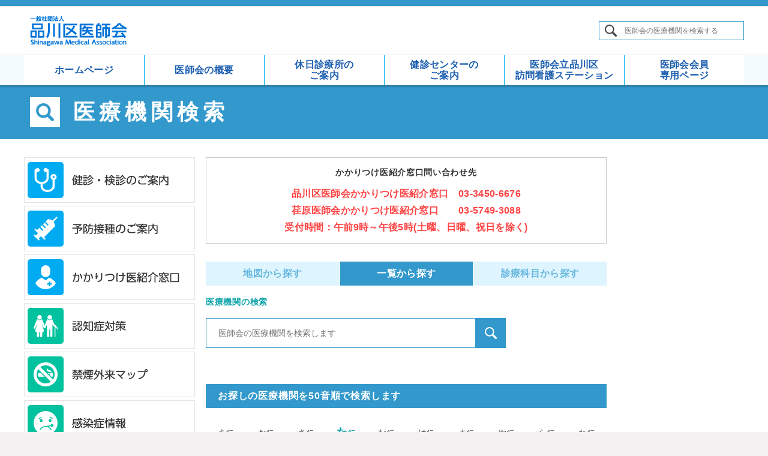

--- FILE ---
content_type: text/html; charset=UTF-8
request_url: https://shinagawakuishikai.or.jp/institutes/list/%E3%81%9F
body_size: 5866
content:
<!DOCTYPE html>
<html lang="ja">
  <head>
    <meta charset="UTF-8">
    <meta name="viewport" content="width=device-width">
    <title>品川区医師会 | 医療機関検索</title>
      <link rel="stylesheet" href="/assets/css/lib-FdS8R.min.bundle.css">
      <link rel="stylesheet" href="/assets/css/app-pxF9i.min.bundle.css">
  <link rel="stylesheet" href="/assets/css/institutes-OrZvC.min.css">
  <link rel="stylesheet" href="/assets/css/institutes-list-D9iIQ.min.css">
      <!-- Global site tag (gtag.js) - Google Analytics -->
      <script async src="https://www.googletagmanager.com/gtag/js?id=UA-131251086-1"></script>
      <script>
        window.dataLayer = window.dataLayer || [];
        function gtag(){dataLayer.push(arguments);}
        gtag('js', new Date());
        gtag('config', 'UA-131251086-1');
      </script>
  </head>
  <body class="institutes list ps01">
    <header>
      <div class="set">
        <div class="container">
          <h1><a href="/"><span>品川区医師会</span></a></h1>
          <p><span>区民の健康を担い、安心を支えます。</span></p>
          <form action="/search" class="header-search pc" data-search-form>
            <div>
              <input name="q" placeholder="医師会の医療機関を検索する">
              <span class="clear" title="クリア">&nbsp;</span>
              <button><span>検索</span></button>
            </div>
          </form>

          <nav class="sp">
            <button class="bmenu-btn" data-bmenu-btn><span>メニュー</span></button>
            <div class="bmenu-body cf" data-bmenu-body>
              <form action="/search" class="header-search" data-header-search>
                <div>
                  <input name="q" placeholder="医師会の医療機関を検索する">
                  <span class="clear" title="クリア">&nbsp;</span>
                  <button><span>検索</span></button>
                </div>
              </form>
              <div class="bmenu">
                <ul>
                  <li id="bm01"><a href="/exam-guide.html"><span>健診・検診のご案内</span></a></li>
                  <li id="bm02"><a href="/vacc-guide.html"><span>予防接種のご案内</span></a></li>
                  <li id="bm03"><a href="/institutes/depts#primary-care-doctor"><span>かかりつけ医紹介窓口</span></a></li>
                  <li id="bm04"><a href="/dementia.html"><span>認知症対策 </span></a></li>
                  <li id="bm05"><a href="/non-smoking/"><span>禁煙外来マップ </span></a></li>
                  <li id="bm06"><a href="/infection.html"><span>感染症情報</span></a></li>
                  <li id="bm07"><a href="/visit-medical.html"><span>在宅難病患者訪問診療</span></a></li>
                  <li id="bm08"><a href="/industrial.html"><span>産業医・都南地域 産業保険センター</span></a></li>
                  <li id="bm09"><a href="/disaster.html"><span>大規模災害発生時</span></a></li>
                </ul>
              </div>
            </div>
          </nav>
        </div>
      </div>
      <div id="keyvisual"></div>
      <nav>
        <div class="container cf">
          <ul>
            <li id="nv01"><a href="/"><span>ホームページ</span></a></li>
            <li id="nv02"><a href="/summary.html"><span>医師会の概要</span></a></li>
            <li id="nv03"><a href="/holiday.html"><span>休日診療所の<br class="pc">ご案内</span></a></li>
            <li id="nv04"><a href="/examination/"><span>健診センターの<br class="pc">ご案内</span></a></li>
            <li id="nv05"><a href="/visit-nursing.html"><span>医師会立品川区<br>訪問看護ステーション</span></a></li>
            <li id="nv06"><a href="/members"><span>医師会会員<br class="pc">専用ページ</span></a></li>
          </ul>
        </div>
      </nav>
      <div class="page-title">
        <div class="container">
              <h2><span>医療機関検索</span></h2>
        </div>
      </div>
    </header>

    <div id="contents">
      <div class="container">
        <div class="side left pc">
          <nav>
            <ul>
              <li id="sm01"><a href="/exam-guide.html"><span>健診・検診のご案内</span></a></li>
              <li id="sm02"><a href="/vacc-guide.html"><span>予防接種のご案内</span></a></li>
              <li id="sm03"><a href="/institutes/depts#primary-care-doctor"><span>かかりつけ医紹介窓口</span></a></li>
              <li id="sm04"><a href="/dementia.html"><span>認知症対策 </span></a></li>
              <li id="sm05"><a href="/non-smoking/"><span>禁煙外来マップ </span></a></li>
              <li id="sm06"><a href="/infection.html"><span>感染症情報</span></a></li>
              <li id="sm07"><a href="/visit-medical.html"><span>在宅難病患者訪問診療</span></a></li>
              <li id="sm08"><a href="/industrial.html"><span>産業医・都南地域 産業保険センター</span></a></li>
              <li id="sm09"><a href="/disaster.html"><span>大規模災害発生時</span></a></li>
            </ul>
          </nav>
        </div>

        <main>
            <section id="primary-care-doctor">
    <div class="inquiry">
      <h3>かかりつけ医紹介窓口問い合わせ先</h3>
      <p>
        品川区医師会かかりつけ医紹介窓口　03-3450-6676<br>
        荏原医師会かかりつけ医紹介窓口　　03-5749-3088<br>
        受付時間：午前9時&#xff5e;午後5時(土曜、日曜、祝日を除く)
      </p>
    </div>
  </section>
  <section>
    <nav>
      <ul>
        <li><a href="/institutes/map"><span>地図から探す</span></a></li>
        <li><a href="/institutes/list"><span>一覧から探す</span></a></li>
        <li><a href="/institutes/depts"><span>診療科目から探す</span></a></li>
      </ul>
    </nav>
  </section>
  <section>
    <div class="search-form pc">
      <h4>医療機関の検索</h4>
      <form action="/search" class="institutes-search" data-search-form>
        <div>
          <input name="q" placeholder="医師会の医療機関を検索します">
          <span class="clear" title="クリア">&nbsp;</span>
          <button><span>検索</span></button>
        </div>
      </form>
    </div>
  </section>

  <section>
    <div class="name-search">
      <h3>お探しの医療機関を50音順で検索します</h3>
        <ul class="name-navi" data-name-navi>
          <li><a class="tab" href="/institutes/list/あ"><span>あ</span>行</a></li>
          <li><a class="tab" href="/institutes/list/か"><span>か</span>行</a></li>
          <li><a class="tab" href="/institutes/list/さ"><span>さ</span>行</a></li>
          <li><a class="tab" href="/institutes/list/た"><span>た</span>行</a></li>
          <li><a class="tab" href="/institutes/list/な"><span>な</span>行</a></li>
          <li><a class="tab" href="/institutes/list/は"><span>は</span>行</a></li>
          <li><a class="tab" href="/institutes/list/ま"><span>ま</span>行</a></li>
          <li><a class="tab" href="/institutes/list/や"><span>や</span>行</a></li>
          <li><a class="tab" href="/institutes/list/ら"><span>ら</span>行</a></li>
          <li><a class="tab" href="/institutes/list/わ"><span>わ</span>行</a></li>
        </ul>
  <div class="name-list">
    <div class="set">
      <div class="set-name">
        <span>たかせクリニック</span>
      </div>
      <div class="set-detail">
        <ul>
          <li class="d01">〒141-0033 西品川1-10-1-105</li>
          <li class="d02">03-3492-8559</li>
          <li class="d04">内科, 小児科, 胃腸科, 呼吸器科</li>
          <li class="d03">9:00～12:00/15:00～19:00</li>
          <li class="d05">日曜・祝日</li>
        </ul>
      </div>
      <div class="set-link">
        <a href="/institutes/たかせクリニック"><span>詳細・マップ</span></a>
      </div>
    </div>
    <div class="set">
      <div class="set-name">
        <span>高梨医院</span>
      </div>
      <div class="set-detail">
        <ul>
          <li class="d01">〒140-0001 北品川3-11-17-1F</li>
          <li class="d02">03-3474-5698</li>
          <li class="d04">内科, リハビリテーション科</li>
          <li class="d03">9:00～13:00/15:00～18:00</li>
          <li class="d05">水曜・土曜午後・日曜・祝日</li>
        </ul>
      </div>
      <div class="set-link">
        <a href="/institutes/高梨医院"><span>詳細・マップ</span></a>
      </div>
    </div>
    <div class="set">
      <div class="set-name">
        <span>髙根クリニック</span>
      </div>
      <div class="set-detail">
        <ul>
          <li class="d01">〒140-0013 南大井6-25-14 OSKビル3F</li>
          <li class="d02">03-3765-7767</li>
          <li class="d04">内科, 皮膚科, 泌尿器科, 産婦人科</li>
          <li class="d03">10:00～13:00/15:30～18:30</li>
          <li class="d05">木曜・土曜午後・日曜・祝日</li>
        </ul>
      </div>
      <div class="set-link">
        <a href="/institutes/髙根クリニック"><span>詳細・マップ</span></a>
      </div>
    </div>
    <div class="set">
      <div class="set-name">
        <span>田口クリニック</span>
      </div>
      <div class="set-detail">
        <ul>
          <li class="d01">〒141-0031 西五反田1-25-5</li>
          <li class="d02">03-6417-4155</li>
          <li class="d04">内科, アレルギー科</li>
          <li class="d03">9:00～13:00/16:30～19:00</li>
          <li class="d05">金曜・土曜午後・日曜・祝日</li>
        </ul>
      </div>
      <div class="set-link">
        <a href="/institutes/田口クリニック"><span>詳細・マップ</span></a>
      </div>
    </div>
    <div class="set">
      <div class="set-name">
        <span>竹内医院</span>
      </div>
      <div class="set-detail">
        <ul>
          <li class="d01">〒140-0004 南品川3-6-58</li>
          <li class="d02">03-6659-5788</li>
          <li class="d04">耳鼻咽喉科</li>
          <li class="d03">10:00～13:00/15:30～18:30</li>
          <li class="d05">木曜・土曜午後・日曜・祝日</li>
        </ul>
      </div>
      <div class="set-link">
        <a href="/institutes/竹内医院"><span>詳細・マップ</span></a>
      </div>
    </div>
    <div class="set">
      <div class="set-name">
        <span>竹内胃腸内科医院</span>
      </div>
      <div class="set-detail">
        <ul>
          <li class="d01">〒141-0022 東五反田5-27-3 第二野村ビル3F</li>
          <li class="d02">03-5421-7149</li>
          <li class="d04">内科, 消化器内科, 胃腸内科</li>
          <li class="d03">9:00～12:30/14:00～17:30</li>
          <li class="d05">月曜・土曜午後・日曜・祝日</li>
        </ul>
      </div>
      <div class="set-link">
        <a href="/institutes/竹内胃腸内科医院"><span>詳細・マップ</span></a>
      </div>
    </div>
    <div class="set">
      <div class="set-name">
        <span>武越内科クリニック</span>
      </div>
      <div class="set-detail">
        <ul>
          <li class="d01">〒140-0013 南大井6-20-8 リードシー大森ビル2F</li>
          <li class="d02">03-5471-0390</li>
          <li class="d04">内科, 消化器内科, 糖尿病内科・内分泌内科, 精神科・心療内科</li>
          <li class="d03">8:30～12:00/15:00～18:00</li>
          <li class="d05">月曜・木曜・土曜午後・日曜・祝日</li>
        </ul>
      </div>
      <div class="set-link">
        <a href="/institutes/武越内科クリニック"><span>詳細・マップ</span></a>
      </div>
    </div>
    <div class="set">
      <div class="set-name">
        <span>たつのこどもクリニック</span>
      </div>
      <div class="set-detail">
        <ul>
          <li class="d01">〒140-0014 大井2-2-11</li>
          <li class="d02">03-3775-8600</li>
          <li class="d04">小児科, アレルギー科</li>
          <li class="d03">9:00～12:00/15:00～17:45</li>
          <li class="d05">水曜午前・土曜午後・日曜・祝日</li>
        </ul>
      </div>
      <div class="set-link">
        <a href="/institutes/たつのこどもクリニック"><span>詳細・マップ</span></a>
      </div>
    </div>
    <div class="set">
      <div class="set-name">
        <span>たつのシティタワークリニック</span>
      </div>
      <div class="set-detail">
        <ul>
          <li class="d01">〒140-0014 大井1-31-1 シティタワー大井町102</li>
          <li class="d02">03-6303-8737</li>
          <li class="d04">小児科, 小児神経, 精神科</li>
          <li class="d03">8:30～12:00/14:00～17:00</li>
          <li class="d05">水曜・土曜・日曜・祝日</li>
        </ul>
      </div>
      <div class="set-link">
        <a href="/institutes/たつのシティタワークリニック"><span>詳細・マップ</span></a>
      </div>
    </div>
    <div class="set">
      <div class="set-name">
        <span>舘内記念診療所</span>
      </div>
      <div class="set-detail">
        <ul>
          <li class="d01">〒141-0021 上大崎3-5-2 リードシー目黒イーストビル3階</li>
          <li class="d02">03-3446-8686</li>
          <li class="d04">内科, 消化器科</li>
          <li class="d03">8:30～13:00/15:00～18:00</li>
          <li class="d05">木曜・土曜午後・日曜・祝日</li>
        </ul>
      </div>
      <div class="set-link">
        <a href="/institutes/舘内記念診療所"><span>詳細・マップ</span></a>
      </div>
    </div>
    <div class="set">
      <div class="set-name">
        <span>田谷クリニック</span>
      </div>
      <div class="set-detail">
        <ul>
          <li class="d01">〒141-0031 西五反田2-12-9-1F</li>
          <li class="d02">03-3491-2348</li>
          <li class="d04">循環器内科, 内科, 皮膚科</li>
          <li class="d03">9:30～13:00/15:00～18:00</li>
          <li class="d05">木曜午後・土曜午後・日曜・祝日</li>
        </ul>
      </div>
      <div class="set-link">
        <a href="/institutes/田谷クリニック"><span>詳細・マップ</span></a>
      </div>
    </div>
    <div class="set">
      <div class="set-name">
        <span>第三北品川病院</span>
      </div>
      <div class="set-detail">
        <ul>
          <li class="d01">〒140-0001 北品川3-3-7</li>
          <li class="d02">03-3474-1831</li>
          <li class="d04">内科, 循環器内科, 糖尿病内科, 消化器内科, 外科, 消化器外科, 整形外科, 脳神経外科, 神経内科, 形成外科, リウマチ科, リハビリテーション科, 放射線科</li>
          <li class="d03">8:30～12:30/14:00～16:00</li>
          <li class="d05">日曜・祝日</li>
        </ul>
      </div>
      <div class="set-link">
        <a href="/institutes/第三北品川病院"><span>詳細・マップ</span></a>
      </div>
    </div>
    <div class="set">
      <div class="set-name">
        <span>ツインハート在宅クリニック品川</span>
      </div>
      <div class="set-detail">
        <ul>
          <li class="d01">〒140-0014 大井1-55-6 牧ビル201号室</li>
          <li class="d02">03-6424-4439</li>
          <li class="d04">内科, 外科, 緩和ケア内科, リハビリテーション科, 精神科, 皮膚科, 整形外科, 循環器内科, 糖尿病内科</li>
          <li class="d03">9:00～12:00/13:00～18:00</li>
          <li class="d05">土曜・日曜</li>
        </ul>
      </div>
      <div class="set-link">
        <a href="/institutes/ツインハート在宅クリニック品川"><span>詳細・マップ</span></a>
      </div>
    </div>
    <div class="set">
      <div class="set-name">
        <span>天王洲内科医院</span>
      </div>
      <div class="set-detail">
        <ul>
          <li class="d01">〒140-0002 東品川2-2-8 スフィアタワー天王洲CS棟2F233号</li>
          <li class="d02">03-6712-0086</li>
          <li class="d04">内科</li>
          <li class="d03">10:00～14:00/15:30～19:00</li>
          <li class="d05">土曜午後・日曜・祝日</li>
        </ul>
      </div>
      <div class="set-link">
        <a href="/institutes/天王洲内科医院"><span>詳細・マップ</span></a>
      </div>
    </div>
    <div class="set">
      <div class="set-name">
        <span>東京アーバンクリニック五反田</span>
      </div>
      <div class="set-detail">
        <ul>
          <li class="d01">〒141-0022 東五反田5-27-3 第二野村ビル5F</li>
          <li class="d02">03-3441-6755</li>
          <li class="d04">小児科, アレルギー科, 皮膚科, 内科</li>
          <li class="d03">9:00～13:00/14:30～18:00</li>
          <li class="d05">木曜・日曜・祝日</li>
        </ul>
      </div>
      <div class="set-link">
        <a href="/institutes/東京アーバンクリニック五反田"><span>詳細・マップ</span></a>
      </div>
    </div>
    <div class="set">
      <div class="set-name">
        <span>東京シティクリニック品川</span>
      </div>
      <div class="set-detail">
        <ul>
          <li class="d01">〒140-0003 八潮5-10-27 パトリア品川別館 2F</li>
          <li class="d02">03-3790-2551</li>
          <li class="d04">内科, 小児科, 皮膚科, 耳鼻咽喉科</li>
          <li class="d03">9:30～13:00/15:00～18:30</li>
          <li class="d05">木曜・日曜・祝日</li>
        </ul>
      </div>
      <div class="set-link">
        <a href="/institutes/東京シティクリニック品川"><span>詳細・マップ</span></a>
      </div>
    </div>
    <div class="set">
      <div class="set-name">
        <span>東京品川病院</span>
      </div>
      <div class="set-detail">
        <ul>
          <li class="d01">〒140-8522 東大井6-3-22</li>
          <li class="d02">03-3764-0511</li>
          <li class="d04">救急科, 総合内科, 消化器内科, 循環器内科, 呼吸器内科, 血液内科, 内分泌糖尿病内科, 腎臓内科, 透析科, 脳神経内科, 腫瘍内科, 外科, 脳神経外科, 脊椎脊髄外科, 整形外科, 血管外科, 呼吸器外科, 乳腺甲状腺外科, 泌尿器科, リハビリテーション科, 眼科, 耳鼻咽喉科, 皮膚科, 形成外科, 精神科, 産婦人科, 小児科, 歯科口腔外科, 放射線科, 病理診断科, 麻酔科, 臨床検査科, 緩和ケア科</li>
          <li class="d03">8:30～11:30/13:30～15:30</li>
          <li class="d05">日曜・祝日</li>
        </ul>
      </div>
      <div class="set-link">
        <a href="/institutes/東京品川病院"><span>詳細・マップ</span></a>
      </div>
    </div>
    <div class="set">
      <div class="set-name">
        <span>東京シーフォートスクエアクリニック</span>
      </div>
      <div class="set-detail">
        <ul>
          <li class="d01">〒140-0002 東品川2-3-10-217</li>
          <li class="d02">03-6712-8018</li>
          <li class="d04">内科, 消化器内科,  漢方・東洋医学</li>
          <li class="d03">9:00～12:00/14:00～19:00</li>
          <li class="d05">木曜午後・土曜・日曜・祝日</li>
        </ul>
      </div>
      <div class="set-link">
        <a href="/institutes/東京シーフォートスクエアクリニック"><span>詳細・マップ</span></a>
      </div>
    </div>
    <div class="set">
      <div class="set-name">
        <span>東京バースクリニック</span>
      </div>
      <div class="set-detail">
        <ul>
          <li class="d01">〒141-0021 上大崎3-14-19</li>
          <li class="d02">03-6450-3850</li>
          <li class="d04">産婦人科, 麻酔科</li>
          <li class="d03">9:00～12:00/14:00～16:30</li>
          <li class="d05">土曜午後・日曜・祝日</li>
        </ul>
      </div>
      <div class="set-link">
        <a href="/institutes/東京バースクリニック"><span>詳細・マップ</span></a>
      </div>
    </div>
  </div>
        <ul class="name-navi" data-name-navi>
          <li><a class="tab" href="/institutes/list/あ"><span>あ</span>行</a></li>
          <li><a class="tab" href="/institutes/list/か"><span>か</span>行</a></li>
          <li><a class="tab" href="/institutes/list/さ"><span>さ</span>行</a></li>
          <li><a class="tab" href="/institutes/list/た"><span>た</span>行</a></li>
          <li><a class="tab" href="/institutes/list/な"><span>な</span>行</a></li>
          <li><a class="tab" href="/institutes/list/は"><span>は</span>行</a></li>
          <li><a class="tab" href="/institutes/list/ま"><span>ま</span>行</a></li>
          <li><a class="tab" href="/institutes/list/や"><span>や</span>行</a></li>
          <li><a class="tab" href="/institutes/list/ら"><span>ら</span>行</a></li>
          <li><a class="tab" href="/institutes/list/わ"><span>わ</span>行</a></li>
        </ul>
    </div>
  </section>
        </main>

        <div class="breadcrumbs sp">
            <nav>
              <a href="/">ホーム</a>
                <i>＞</i> <span>医療機関検索</span>
            </nav>
        </div>

        <div class="side right cf">
          <nav>
            <ul>
              <li id="rm01"><a href="javascript:;" class="ibtn" data-popup="#popup-location"><span>品川医師会へお越しの方（クリックで案内図を表示します）</span></a></li>
              <li id="rm02">
                <a href="/fever-cases" class="ibtn"><span>品川区有熱者マップ（インフルエンザ感染者数を地区ごとに表示します）</span></a>
                <a href="/members/fever-cases" class="tbtn"><span>品川区医師会員の方はこちらから</span></a>
              </li>
              <li id="rm03"><a href="https://shinagawa.kaigoweb.jp/service/" target="_blank" class="ibtn"><span>医療連携関連機関名簿（ご利用にはIDとパスワードが必要です）</span></a><span>品川区介護情報サイトへのリンクです</span></li>
              <li id="rm04"><a href="/recruitment/" class="ibtn"><span>品川区医師会の求人情報（医師会に関連する求人情報を掲載しています）</span></a></li>
              <li id="rm05">
                <a href="/files/pdf/defense-force-service.pdf" target="_blank" class="nbtn">
                  <img class="pc" src="/assets/images/common/btn-dfs-0Xnoo.png" alt="ディフェンス・フォース・サービス">
                  <img class="sp" src="/assets/images/common/sp/btn-dfs-DowKk.png" alt="ディフェンス・フォース・サービス">
                </a>
              </li>
            </ul>
          </nav>
        </div>

        <div class="breadcrumbs pc">
            <nav>
              <a href="/">ホーム</a>
                <i>＞</i> <span>医療機関検索</span>
            </nav>
        </div>
      </div>
    </div>

    <footer>
      <nav>
        <div class="container">
          <button class="page-top" data-scrolltop><span>ページ上部に戻る</span></button>
          <ul>
            <li><a href="/"><span>ホームページ</span></a></li>
            <li><a href="/summary.html"><span>医師会の概要</span></a></li>
            <li><a href="/holiday.html"><span>休日診療所のご案内</span></a></li>
            <li><a href="/examination/"><span>健診センターのご案内</span></a></li>
            <li><a href="/visit-nursing.html"><span>医師会立品川区<br>訪問看護ステーション</span></a></li>
            <li><a href="/members"><span>会員専用ページ</span></a></li>
            <li><a href="/privacy.html"><span>個人情報保護の規定</span></a></li>
            <li><a href="/links.html"><span>リンク集</span></a></li>
          </ul>
        </div>
      </nav>
      <address>
        <p><b>一般社団法人　品川区医師会</b><br>〒140-0001 品川区北品川3-7-25　TEL. 03-3471-5154</p>
      </address>
    </footer>

    <div style="display:none">
      <div id="popup-location" class="popup-box">
        <a href="javascript:;" data-popup-close><span>×閉じる</span></a>
        <h3>品川区医師会へお越しの方</h3>
        <div class="body">
          <img src="/assets/images/common/guide-map-fG9sk.png" alt="品川区医師会までの地図">
          <div class="case c01">
            <h4>電車でお越しの場合</h4>
            <p>京浜急行　新馬場駅北口下車</p>
          </div>
          <div class="case c02">
            <h4>バスでお越しの場合</h4>
            <p>東急バス<br>大井町 - 渋谷東急間、池上 - 品川駅間　「新馬場駅前」下車</p>
          </div>
          <div class="case c03">
            <p>駐車場・駐輪場のご用意もございますが、台数に限りがございます。</p>
          </div>
        </div>
      </div>
      <div id="popup-logout" class="popup-box">
        <a href="javascript:;" data-popup-close><span>×閉じる</span></a>
        <h3>会員専用ページからログアウトします</h3>
        <div class="body">
          <p>医師会会員専用ページからログアウトします。<br>別のアカウントでログインする場合は、ログアウト後ページ上部の「医師会会員専用ページ」からIDとパスワードを入力してください。</p>
          <div class="btns">
            <a class="btn-logout" href="/logout"><span>ログアウトする</span></a>
            <p>アカウントの利用を継続する場合は、<br>以下のリンクからログアウト画面を閉じてください。</p>
            <a class="btn-close" href="javascript:;" data-popup-close><span>元の画面に戻る</span></a>
          </div>
        </div>
      </div>
    </div>
      <script>var jsvars = {};</script>
      <script src="/assets/js/lib-l3FO3.min.bundle.js"></script>
      <script src="/assets/js/app-GAjdT.min.bundle.js"></script>
  <script src="/assets/js/institutes-pMZqo.min.js"></script>
  </body>
</html>


--- FILE ---
content_type: text/css
request_url: https://shinagawakuishikai.or.jp/assets/css/app-pxF9i.min.bundle.css
body_size: 10571
content:
@charset "UTF-8";html,body,div,span,applet,object,iframe,h1,h2,h3,h4,h5,h6,p,blockquote,pre,a,abbr,acronym,address,big,cite,code,del,dfn,em,img,ins,kbd,q,s,samp,small,strike,strong,sub,sup,tt,var,b,u,i,center,dl,dt,dd,ol,ul,li,fieldset,form,label,legend,table,caption,tbody,tfoot,thead,tr,th,td,article,aside,canvas,details,embed,figure,figcaption,footer,header,hgroup,menu,nav,output,ruby,section,summary,time,mark,audio,video{border:0;margin:0;padding:0}html{font-size:62.5%;-webkit-text-size-adjust:100%;-ms-text-size-adjust:100%}body{color:#333;font-size:1.4rem;line-height:calc(24 / 14 * 1em);text-align:left;letter-spacing:.025em;vertical-align:baseline;background:#f3f1f2;min-width:1240px;overflow-y:scroll}body,button,input,textarea{font-family:-apple-system,BlinkMacSystemFont,"游ゴシック","游ゴシック体","Yu Gothic",YuGothic,"ヒラギノ角ゴ ProN W3","Hiragino Kaku Gothic ProN",Arial,"メイリオ",Meiryo,sans-serif;font-weight:500}body.ie11,body.ie11 button{font-family:"メイリオ",Meiryo,"Yu Gothic","ヒラギノ角ゴ ProN W3",Hiragino Kaku Gothic ProN,Arial,sans-serif}*:focus{outline-offset:0;outline:0}img{width:100%;vertical-align:bottom}a,button{color:#00f;text-decoration:underline;-webkit-tap-highlight-color:transparent;outline:0;-webkit-transition-duration:.2s;transition-duration:.2s;-webkit-transition-property:color,background-color,opacity;transition-property:color,background-color,opacity}a img,button img{-webkit-transition-duration:.2s;transition-duration:.2s;-webkit-transition-property:opacity;transition-property:opacity}a:hover{color:#e53917;text-decoration:none}a[href^=tel]{color:inherit;text-decoration:none}a.black{color:#333}a.black:hover{color:#e53917}a.rev-deco{text-decoration:none}a.rev-deco:hover{text-decoration:underline}.txt-red{color:#ff4242}.txt-bold{font-weight:bold}.cf:after{content:"";display:block;clear:both}@media(min-width:751px){.sp{display:none !important}}@media screen and (max-width:750px){.pc{display:none !important}}@media print{.sp{display:none}}#contents{position:relative;z-index:1;background-color:white;background-position:center bottom -1px;background-size:100% auto;width:100%}#contents .container{display:flex;flex-wrap:wrap;width:100%;max-width:1200px;margin:0 auto;padding:30px 0 15px}#contents main{width:668px;margin-left:18px}#contents .side.left{width:285px}#contents .side.right{width:210px;margin-left:19px}#contents main h3{color:white;font-size:1.6rem;font-weight:bold;line-height:calc(24 / 16 * 1em);letter-spacing:.05em;word-break:break-all;background-color:#777;padding:8px 20px}body:not(.index) #contents main h4{color:#10a5ab;font-size:1.4rem;font-weight:bold;line-height:calc(24 / 14 * 1em);letter-spacing:.05em}body:not(.index) #contents main h4.subttl{font-size:1.6rem;margin-bottom:1rem}body:not(.index) #contents main section+section{margin-top:60px}body:not(.index) #contents main section h3+h4,body:not(.index) #contents main section h3+p,body:not(.index) #contents main section h3+ul,body:not(.index) #contents main section p+p,body:not(.index) #contents main section p+h4,body:not(.index) #contents main section p+ul,body:not(.index) #contents main section ul+h4,body:not(.index) #contents main section div+h4,body:not(.index) #contents main section ul+p{margin-top:24px}body:not(.index) #contents main section h3+.set{margin-top:20px}body:not(.index) #contents main section h3+table{margin-top:30px}body:not(.index) #contents main section .column{display:flex}body:not(.index) #contents main section h4+p,body:not(.index) #contents main section h4+ul{margin-top:10px}body:not(.index) #contents main section:first-child>div:first-child>p:first-child{margin-top:-4px}#contents main .system-message{color:#80664d;font-size:1.6rem;font-weight:bold;line-height:calc(24 / 16 * 1em);background-color:#fffcd9;border:1px solid #ca6;margin-bottom:30px;padding:8px 20px}#contents .side.left nav ul{width:100%}#contents .side.left nav ul li+li{margin-top:5px}#contents .side.left nav ul li a,#contents .side.left nav ul li a:after{background-image:url(/assets/images/common/side-menu-3cNj4.png);background-repeat:no-repeat;background-size:200% auto;width:285px;height:76px}#contents .side.left nav ul li a{display:block;position:relative}#contents .side.left nav ul li a:after{content:"";position:absolute;top:0;left:0;z-index:1;-webkit-transition:opacity .2s;transition:opacity .2s}#contents .side.left nav ul li:hover a:after{opacity:0}#sm01 a{background-position:right calc(81px * -0)}#sm02 a{background-position:right calc(81px * -1)}#sm03 a{background-position:right calc(81px * -2)}#sm04 a{background-position:right calc(81px * -3)}#sm05 a{background-position:right calc(81px * -4)}#sm06 a{background-position:right calc(81px * -5)}#sm07 a{background-position:right calc(81px * -6)}#sm08 a{background-position:right calc(81px * -7)}#sm09 a{background-position:right calc(81px * -8)}#sm01 a:after{background-position:left calc(81px * -0)}#sm02 a:after{background-position:left calc(81px * -1)}#sm03 a:after{background-position:left calc(81px * -2)}#sm04 a:after{background-position:left calc(81px * -3)}#sm05 a:after{background-position:left calc(81px * -4)}#sm06 a:after{background-position:left calc(81px * -5)}#sm07 a:after{background-position:left calc(81px * -6)}#sm08 a:after{background-position:left calc(81px * -7)}#sm09 a:after{background-position:left calc(81px * -8)}#contents .side.left nav ul li a span{display:none}#contents .side.right nav ul li+li{margin-top:20px}#contents .side.right nav ul li a{display:block}#contents .side.right nav ul li a:hover{opacity:.6}#contents .side.right nav ul li .ibtn{background-position:center center;background-repeat:no-repeat;background-size:210px auto;background-clip:border-box;border-radius:5px;width:100%;overflow:hidden}#contents .side.right nav ul li .ibtn span{display:none}#contents .side.right nav ul li .nbtn{border:1px solid #bfbfbf;width:100%}#contents .side.right nav ul li .tbtn{color:#333;font-size:1.2rem;line-height:1em;text-align:right;text-decoration:none;margin-top:10px}#contents .side.right nav ul li .tbtn:hover{color:#e53917;text-decoration:underline;opacity:1}#contents .side.right nav ul li .tbtn:after{content:"";display:inline-block;vertical-align:middle;border-top:5px solid transparent;border-bottom:5px solid transparent;border-left:8px solid #333;margin:-1.5px 0 0 5px;-webkit-transition:.2s;transition:.2s}#contents .side.right nav ul li .tbtn:hover:after{border-left-color:#e53917}#contents .side.right nav ul #rm01 .ibtn{background-image:url(/assets/images/common/btn-access-map-tKC9V.png);border:1px solid #00b38f;height:220px}#contents .side.right nav ul #rm02 .ibtn{background-image:url(/assets/images/common/btn-heather-map-1CJVb.png);height:60px}#contents .side.right nav ul #rm03 .ibtn{background-image:url(/assets/images/common/btn-roster-TSFuw.png);border-radius:0;height:calc((210 / 300) * 100px)}#contents .side.right nav ul #rm03 .ibtn+span{display:block;font-size:1.2rem;line-height:1em;white-space:nowrap;margin-top:10px}#contents .side.right nav ul #rm04 .ibtn{background-image:url(/assets/images/common/btn-job-info-z6lNx.png);border:1px solid #00abf2;height:100px}#contents .side.right nav ul #rm06 .ibtn{background-image:url(/assets/images/common/btn-health-care-KABVJ.png);border:1px solid #00abf2;height:100px}body:not(.index) #contents .side.right{display:none}#contents .container .breadcrumbs{width:calc(100% - 150px);margin-top:100px}#contents .container .breadcrumbs a,#contents .container .breadcrumbs span{display:inline-block;color:#333;text-decoration:none;word-break:break-all;vertical-align:middle}#contents .container .breadcrumbs a:hover{color:#e53917;text-decoration:underline}#contents .container .breadcrumbs i{display:inline-block;font-size:10px;font-style:normal;vertical-align:middle;margin:0 12px}#contents main .relation ul{list-style:none;margin-top:30px}#contents main .relation ul li+li{margin-top:20px}#contents .btns{overflow:hidden}#contents .btns a:hover,#contents .btns button:hover{opacity:.6}#contents .btns .btn+.btn{margin-left:20px}#contents h3+.get-acrobat{margin-top:24px}#contents .get-acrobat p span{display:inline-block;vertical-align:bottom;text-indent:-.5em}#contents .get-acrobat .btns{margin-top:15px}#contents .acrobat{display:inline-block;vertical-align:bottom;border:1px solid #c9c9c9;border-radius:5px;width:240px;overflow:hidden}#contents h3+.get-flash{margin-top:24px}#contents .get-flash p span{display:inline-block;vertical-align:bottom;text-indent:-.5em}#contents .get-flash .btns{margin-top:15px}#contents .flash{display:inline-block;vertical-align:bottom;border:1px solid #c9c9c9;border-radius:5px;width:250px;overflow:hidden}#contents .pdf,#contents .xls,#contents .ppt,#contents .wrd,#contents .zip,#contents .view{display:inline-block;color:white;font-size:1.4rem;font-weight:bold;line-height:calc(38 / 14 * 1em);text-align:left;vertical-align:bottom;background-color:#00abf2;background-position:right 20px center;background-repeat:no-repeat;background-size:20px auto;border:1px solid #c9c9c9;border-radius:5px;width:208px;height:40px;padding:0 10px;overflow:hidden}#contents .xls{background-position:right 17px center;background-size:24px auto}#contents .zip{background-position:right 20px top 8px}#contents .pdf{background-image:url(/assets/images/common/icon-pdf-Tyk9F.svg)}#contents .xls{background-image:url(/assets/images/common/icon-xls-zjftl.svg)}#contents .ppt{background-image:url(/assets/images/common/icon-ppt-pIQ6k.svg)}#contents .wrd{background-image:url(/assets/images/common/icon-wrd-pJyCQ.svg)}#contents .zip{background-image:url(/assets/images/common/icon-zip-Fs8hg.svg)}#contents .view{background-image:url(/assets/images/common/icon-search-white-juY6g.svg)}#contents .pdf span,#contents .xls span,#contents .ppt span,#contents .zip span,#contents .view span{display:inline-block}#contents .external{display:table-cell;color:white;text-decoration:none;vertical-align:middle;background:#00abf2 url(/assets/images/common/icon-gt-white-w9FRS.svg) no-repeat right 20px center / auto 20px;border-radius:10px;width:436px;height:64px;padding:10px 44px 10px 10px;overflow:hidden}#contents .external>span{display:block;width:100%}#contents .external>span:nth-child(1){font-size:2.0rem;font-weight:bold;line-height:calc(24 / 20 * 1em)}#contents .external>span:nth-child(2){font-size:1.2rem;line-height:calc(16 / 12 * 1em)}#contents .external.long>span:nth-child(1){font-size:1.8rem;line-height:calc(22 / 18 * 1em)}#contents .btns .submit{display:inline-block;color:white;text-align:center;text-decoration:none;vertical-align:bottom;background-color:#39c;border:0;border-radius:5px;min-width:240px;height:60px;padding:18px 10px;overflow:hidden;cursor:pointer}#contents .btns .submit>span{display:block;font-size:1.6rem;font-weight:bold;line-height:calc(24 / 16 * 1em);width:100%}#contents .btns .btn.simple{display:inline-block;color:white;font-size:1.6rem;font-weight:bold;line-height:calc(20 / 16 * 1em);text-align:center;text-decoration:none;background-color:#39c;background-repeat:no-repeat;background-size:auto 16px;border-radius:5px;min-width:244px;padding:20px 10px}#contents .btns .btn.simple.link{background-image:url(/assets/images/common/icon-gtm-white-SHkHQ.svg);background-position:right 12px center;padding-right:22px}#contents .btns .btn.simple.return{background-image:url(/assets/images/common/icon-ltm-white-NuYqy.svg);background-position:left 12px center;padding-left:22px}#contents main .back,#contents main .next{display:inline-block;text-decoration:none}#contents main .back span,#contents main .next span{text-decoration:underline}#contents main .back:hover,#contents main .next:hover{color:#e53917}#contents main .back:hover span,#contents main .next:hover span{text-decoration:none}#contents hr.dashed{display:block;background-color:red;background-image:-webkit-repeating-linear-gradient(to right,#e7e7e7,#e7e7e7 1px,#bfbfbf 1px,#bfbfbf 2px);background-image:repeating-linear-gradient(to right,#e7e7e7,#e7e7e7 1px,#bfbfbf 1px,#bfbfbf 2px);background-position:top center;background-repeat:repeat-x;background-size:3px 1px;border:0;width:100%;height:1px;margin:15px 0}#contents main sup.kome{display:inline-block;top:0;font-size:calc(2 / 3 * 1em);line-height:1em;vertical-align:middle;margin-top:-.55em}#contents main .adjust-bl{display:inline-block !important;margin-left:-.5em !important}#contents main .adjust-br{display:inline-block !important;margin-right:-.5em !important}#contents ul.none{list-style:none}#contents ul.normal{list-style:none}#contents ul.normal li{position:relative;padding-left:calc(18 / 14 * 1em)}#contents ul.normal li:before{content:"";display:inline-block;position:absolute;left:calc(4 / 14 * 1em);top:calc(((24 - 5) / 2) / 14 * 1em);background-color:#333;border-radius:.178571em;width:calc(5 / 14 * 1em);height:calc(5 / 14 * 1em);overflow:hidden}#contents ul.square{list-style:none}#contents ul.square li{position:relative;font-size:1.4rem;line-height:calc(24 / 14 * 1em);padding-left:calc(24 / 14 * 1em)}#contents ul.square li:before{content:"";display:block;position:absolute;top:1px;left:0;background:#333;width:calc(12 / 14 * 1em);height:calc(12 / 14 * 1em);margin:calc(6 / 14 * 1em) 0}#contents ul.square li a{display:inline-block;text-decoration:none}#contents ul.square li a:hover{text-decoration:underline}#contents ul.custom{display:table;list-style:none}#contents ul.custom li{display:table-row}#contents ul.custom li>span{display:table-cell}#contents ul.custom li>span:nth-child(1){padding-right:calc(20 / 14 * 1em)}#contents main form label{display:inline-block;font-size:1.4rem;line-height:calc(20 / 14 * 1em);cursor:pointer}#contents main form label input[type="checkbox"]{display:none}#contents main input[type="checkbox"]+i{display:inline-block;position:relative;vertical-align:bottom;background:white;border:1px solid #a0a0a0;width:20px;height:20px}#contents main form label input[type="checkbox"]:checked+i:after{content:"";position:absolute;top:0;left:0;background:url(/assets/images/common/icon-check-noframe-rewGM.svg) no-repeat center center / 16px auto;width:18px;height:18px}#contents main input[type="checkbox"]+i+span{display:inline-block;-webkit-user-select:none;-ms-user-select:none;user-select:none;vertical-align:bottom;margin-left:4px}#contents main .border.dashed.box{background-image:-webkit-repeating-linear-gradient(to right,#e5e5e5,#e5e5e5 1px,#f3f4f4 1px,#f3f4f4 2px),-webkit-repeating-linear-gradient(to bottom,#e5e5e5,#e5e5e5 1px,#f3f4f4 1px,#f3f4f4 2px),-webkit-repeating-linear-gradient(to right,#e5e5e5,#e5e5e5 1px,#f3f4f4 1px,#f3f4f4 2px),-webkit-repeating-linear-gradient(to bottom,#e5e5e5,#e5e5e5 1px,#f3f4f4 1px,#f3f4f4 2px);background-image:repeating-linear-gradient(to right,#e5e5e5,#e5e5e5 1px,#f3f4f4 1px,#f3f4f4 2px),repeating-linear-gradient(to bottom,#e5e5e5,#e5e5e5 1px,#f3f4f4 1px,#f3f4f4 2px),repeating-linear-gradient(to right,#e5e5e5,#e5e5e5 1px,#f3f4f4 1px,#f3f4f4 2px),repeating-linear-gradient(to bottom,#e5e5e5,#e5e5e5 1px,#f3f4f4 1px,#f3f4f4 2px);background-position:top,right,bottom,left;background-repeat:repeat-x,repeat-y,repeat-x,repeat-y;background-size:3px 1px,1px 3px,3px 1px,1px 3px}#contents main .attention-box{color:#ff4242;font-size:1.6rem;font-weight:bold;line-height:calc(28 / 16 * 1em);border:1px solid #ff4242;padding:20px}#contents main .attention-box ul{list-style:none;margin:-5px 0 0 1em}#contents main .attention-box ul li:before{content:"◎";margin-left:-1em}#contents main .attention-box ul li+li{margin-top:13px}#contents main p+.attention-box{margin-top:24px}#contents main .attention-box.black{color:#333;border:1px solid #333;border-radius:6px}#contents main .preparation{border-top:2px dotted #ccc;border-bottom:2px dotted #ccc}#contents main .preparation p{font-size:1.6rem;text-align:center;padding:1.5em 0}#contents main .flexbox{display:flex}#contents main .flexbox.wrap{flex-wrap:wrap}#contents main .flexbox.clm2>div{width:calc((100% - 20px) / 2)}#contents main .flexbox.clm2>div:nth-child(2n){margin-left:20px}#contents main .flexbox.clm2>div:nth-child(n+3){margin-top:30px}#contents main .flexbox.clm3>div{width:calc((100% - 19px) / 3);margin-left:19px}#contents main .flexbox.clm3>div:nth-child(3n+1){margin-left:0}#contents main .flexbox.clm3>div:nth-child(n+4){margin-top:20px}@media screen and (max-width:750px){html{font-size:calc(10 / 640 * 100vw)}body{font-size:2.4em;line-height:calc(32 / 24 * 1em);letter-spacing:.025em;min-width:320px}#contents{position:relative}#contents .container{display:block;width:100%;max-width:100%;padding:0 0 calc(60 / 640 * 100vw)}#contents main,#contents .side.left,#contents .side.right{width:100%;margin:0;padding:0 calc(20 / 640 * 100vw)}#contents main{padding-top:calc(50 / 640 * 100vw)}#contents main h3{font-size:2.4rem;line-height:calc(36 / 24 * 1em);letter-spacing:.025em;padding:calc(12 / 640 * 100vw) calc(20 / 640 * 100vw)}body:not(.index) #contents main h4{font-size:2.4rem;font-weight:bold;line-height:calc(32 / 24 * 1em);letter-spacing:.05em}body:not(.index) #contents main section+section{margin-top:calc(100 / 640 * 100vw)}body:not(.index) #contents main section h3+h4,body:not(.index) #contents main section p+h4,body:not(.index) #contents main section ul+h4,body:not(.index) #contents main section h3+p,body:not(.index) #contents main section h3+ul,body:not(.index) #contents main section h3+.set,body:not(.index) #contents main section h3+table{margin-top:calc(40 / 640 * 100vw)}body:not(.index) #contents main section .column{display:flex}body:not(.index) #contents main section h4+p,body:not(.index) #contents main section h4+ul,body:not(.index) #contents main section p+p,body:not(.index) #contents main section p+ul,body:not(.index) #contents main section ul+p{margin-top:calc(30 / 640 * 100vw)}body:not(.index) #contents main section:first-child>div:first-child>p:first-child{margin-top:calc(4 / 640 * -100vw)}#contents main .system-message{font-size:2.4rem;line-height:calc(36 / 24 * 1em);margin-bottom:calc(40 / 640 * 100vw);padding:calc(12 / 640 * 100vw) calc(20 / 640 * 100vw)}#contents .side.right{margin-top:calc(15 / 640 * 100vw)}#contents .side.right nav ul{border-top:calc(2 / 640 * 100vw) solid #e1e4e6;padding-top:calc(50 / 640 * 100vw)}#contents .side.right nav ul li+li{margin-top:calc(20 / 640 * 100vw)}#contents .side.right nav ul li .ibtn{border-radius:calc(5 / 640 * 100vw)}#contents .side.right nav ul #rm01 .ibtn,#contents .side.right nav ul #rm04 .ibtn{background-size:calc(600 / 640 * 100vw) auto;width:calc(600 / 640 * 100vw);height:calc(150 / 640 * 100vw)}#contents .side.right nav ul #rm01 .ibtn{background-image:url(/assets/images/common/sp/btn-access-map-MpfiY.png);border:1px solid #00b38f}#contents .side.right nav ul #rm02{position:relative;width:calc(600 / 640 * 100vw)}#contents .side.right nav ul #rm03{width:calc(600 / 640 * 100vw)}#contents .side.right nav ul #rm03 .ibtn+span{display:block;font-size:2rem;line-height:1;margin-top:calc(10 / 640 * 100vw)}#contents .side.right nav ul #rm02 .ibtn,#contents .side.right nav ul #rm03 .ibtn{background-size:100% auto;width:calc(600 / 640 * 100vw)}#contents .side.right nav ul #rm02 .ibtn{height:calc(119 / 640 * 100vw)}#contents .side.right nav ul #rm03 .ibtn{height:calc(200 / 640 * 100vw)}#contents .side.right nav ul #rm02 .ibtn{background-image:url(/assets/images/common/sp/btn-heather-map-F7FC7.png)}#contents .side.right nav ul #rm03 .ibtn{background-image:url(/assets/images/common/sp/btn-roster-AAAgw.png)}#contents .side.right nav ul #rm02 .tbtn{background:url(/assets/images/common/sp/btn-heather-members-map-TFF3O.png) no-repeat center center / 100% auto;width:calc(600 / 640 * 100vw);height:calc(70 / 640 * 100vw);margin-top:calc(10 / 640 * 100vw)}#contents .side.right nav ul #rm02 .tbtn:hover{opacity:.6}#contents .side.right nav ul #rm02 .tbtn span,#contents .side.right nav ul #rm02 .tbtn:after{display:none}#contents .side.right nav ul #rm04{clear:both}#contents .side.right nav ul #rm04 .ibtn{background-image:url(/assets/images/common/sp/btn-job-info-QQQNN.png)}body:not(.index) #contents .side.right nav ul #rm02{margin-bottom:0}body:not(.index) #contents .side.right nav ul #rm03{margin-top:0}#contents .side.right nav ul #rm06 .ibtn{background-image:url(/assets/images/common/sp/btn-health-care-bkbPE.png);background-size:100% auto;border-radius:0;border:0;width:calc(600 / 640 * 100vw);height:calc(118 / 640 * 100vw)}#contents .side.right nav ul #rm06 .tbtn{display:inline-block;font-size:2rem;margin-right:1em}#contents .container .breadcrumbs{width:100%;margin-top:calc(85 / 640 * 100vw);padding:0 calc(20 / 640 * 100vw)}#contents .container .breadcrumbs i{display:inline-block;font-size:1.6rem;vertical-align:baseline;margin:0 calc(15 / 640 * 100vw)}#contents main .relation ul{margin-top:calc(50 / 640 * 100vw)}#contents main .relation ul li+li{margin-top:calc(30 / 640 * 100vw)}#contents .btns .btn+.btn{margin:calc(30 / 640 * 100vw) 0 0}#contents .pdf,#contents .xls,#contents .zip,#contents .view{font-size:4.0rem;line-height:calc((114 / 40 * 1em) - 2px);background-position:right calc(58 / 640 * 100vw) center;background-size:calc(60 / 640 * 100vw) auto;border-radius:calc(10 / 640 * 100vw);width:100%;height:calc(114 / 640 * 100vw);padding:0 calc(32 / 640 * 100vw)}#contents .xls{background-position:right calc(54 / 640 * 100vw) center;background-size:calc(68 / 640 * 100vw) auto}#contents .zip{background-position:right calc(58 / 640 * 100vw) top calc(25 / 640 * 100vw)}#contents .external{background:#00abf2 url(/assets/images/common/icon-gt-white-w9FRS.svg) no-repeat right calc(20 / 640 * 100vw) center / auto calc(20 / 640 * 100vw);border-radius:calc(10 / 640 * 100vw);width:calc(600 / 640 * 100vw);height:calc(114 / 640 * 100vw);padding:calc(10 / 640 * 100vw) calc(48 / 640 * 100vw) calc(10 / 640 * 100vw) calc(10 / 640 * 100vw)}#contents .external>span:nth-child(1){font-size:3.0rem;font-weight:bold;line-height:calc(24 / 20 * 1em)}#contents .external>span:nth-child(2){font-size:2.4rem;line-height:calc(16 / 12 * 1em)}#contents .external.long>span:nth-child(1){font-size:2.4rem;line-height:calc(22 / 18 * 1em)}#contents .btns .submit{border-radius:calc(10 / 640 * 100vw);width:100%;height:calc(114 / 640 * 100vw);padding:calc(33 / 640 * 100vw) calc(10 / 640 * 100vw)}#contents .btns .submit>span{font-size:4.0rem;font-weight:bold;line-height:calc(48 / 40 * 1em)}#contents .btns .btn.simple{font-size:4.0rem;line-height:calc(44 / 40 * 1em);background-size:auto calc(30 / 640 * 100vw);border-radius:calc(10 / 640 * 100vw);width:100%;padding:calc(35 / 640 * 100vw) calc(30 / 640 * 100vw)}#contents .btns .btn.simple.link{background-position:right calc(20 / 640 * 100vw) center;padding-right:calc(50 / 640 * 100vw)}#contents .btns .btn.simple.return{background-position:left calc(20 / 640 * 100vw) center;padding-left:calc(50 / 640 * 100vw)}#contents hr.dashed{margin:calc(20 / 640 * 100vw) 0}#contents ul.normal li{position:relative;padding-left:1em}#contents ul.normal li:before{left:calc(9 / 24 * 1em);top:calc(((32 - 6) / 2) / 24 * 1em);border-radius:calc(3 / 640 * 100vw);width:calc(6 / 640 * 100vw);height:calc(6 / 640 * 100vw)}#contents ul.square li{font-size:2.4rem;line-height:calc(32 / 24 * 1em);padding-left:calc(36 / 24 * 1em)}#contents ul.square li:before{top:0;width:calc(20 / 24 * 1em);height:calc(20 / 24 * 1em);margin:calc(11 / 24 * 1em) 0}#contents ul.square li a{padding:calc(5 / 24 * 1em) 0}#contents ul.custom li>span:nth-child(1){padding-right:calc(12 / 24 * 1em)}#contents main form label{font-size:2.4rem;line-height:calc(30 / 24 * 1em)}#contents main input[type="checkbox"]+i{width:calc(30 / 640 * 100vw);height:calc(30 / 640 * 100vw)}#contents main form label input[type="checkbox"]:checked+i:after{background:url(/assets/images/common/icon-check-noframe-rewGM.svg) no-repeat center center / calc(26 / 640 * 100vw) auto;width:calc(28 / 640 * 100vw);height:calc(28 / 640 * 100vw)}#contents main input[type="checkbox"]+i+span{margin-left:calc(8 / 640 * 100vw)}#contents main .border.dashed.box{background-image:none;border-top:1px solid #a0a0a0;border-bottom:1px solid #a0a0a0}#contents main .attention-box{font-size:2.4rem;line-height:calc(32 / 24 * 1em);padding:calc(20 / 640 * 100vw)}#contents main .attention-box ul{margin:0}#contents main .attention-box ul li:before{margin-left:0}#contents main .attention-box ul li+li{margin-top:calc(15 / 640 * 100vw)}#contents main p+.attention-box{margin-top:calc(25 / 640 * 100vw)}#contents main .attention-box.black{border-radius:calc(12 / 640 * 100vw)}#contents main .preparation{padding-top:calc(30 / 640 * 100vw);padding-bottom:calc(30 / 640 * 100vw);margin-bottom:calc(120 / 640 * 100vw)}#contents main .preparation p{font-size:2.6rem;line-height:calc(40 / 28 * 1em)}#contents main .flexbox.clm2>div{width:calc((100% - (20 / 640 * 100vw)) / 2)}#contents main .flexbox.clm2>div:nth-child(2n){margin-left:calc(20 / 640 * 100vw)}#contents main .flexbox.clm2>div:nth-child(n+3){margin-top:calc(20 / 640 * 100vw)}#contents main .flexbox.clm3>div{width:calc((100% - (18 / 640 * 100vw)) / 3);margin-left:calc(18 / 640 * 100vw)}#contents main .flexbox.clm3>div:nth-child(3n+1){margin-left:0}#contents main .flexbox.clm3>div:nth-child(n+4){margin-top:calc(18 / 640 * 100vw)}#contents main .flexbox.clm2.sp-break>div:nth-child(2n){margin-left:0}#contents main .flexbox.clm3.sp-break>div{margin-left:0}#contents main .flexbox.sp-break{display:block}#contents main .flexbox.sp-break>div{width:100%}#contents main .flexbox.sp-break>div:nth-child(n+2){margin-top:calc(30 / 640 * 100vw)}}.important-points{display:flex;justify-content:center;margin:24px auto}.important-points .wrap{display:flex;flex-direction:column;align-items:center;border:1px solid #ccc;border-radius:20px;padding:30px 20px 20px;overflow:hidden}#contents .important-points .wrap h3{font-size:2rem;line-height:1;text-align:center;width:calc(100% + 40px);margin:-30px -20px 3rem -20px;padding:16px 20px 14px}.important-points .wrap .title{color:#10a5ab;font-size:2.2rem;font-weight:bold;text-align:center;border-bottom:3px double #10a5ab;padding-bottom:2px}.important-points .wrap .title+p{font-size:1.6rem;line-height:1.5;margin-top:30px}.important-points .wrap p .pink{color:#e545e5}.important-points .wrap p .purple{color:#60c}.important-points .wrap .signature{text-align:right;margin-top:20px;margin-left:auto}.important-points.type2 .wrap{align-items:flex-start}.important-points.type2 .wrap .title{display:flex;line-height:calc(32 / 22 * 1em);text-align:left;border-bottom:1px solid #10a5ab;width:100%;margin-top:calc(6 / 22 * -1em);padding-bottom:1px}.important-points.type2 .wrap .title .c1{width:13rem}.important-points.type2 .wrap .title+.text p{font-size:1.6rem}.important-points.type2 .wrap .text{padding-left:2rem}.important-points.type2 .wrap .title+.text{margin-top:24px}.important-points.type2 .wrap .text+.title{margin-top:36px}.important-points.type2 .wrap .signature{margin-top:36px}@media screen and (max-width:750px){.important-points{margin:calc(40 / 640 * 100vw) auto}.important-points .wrap{border-radius:calc(30 / 640 * 100vw);padding:calc(40 / 640 * 100vw) calc(30 / 640 * 100vw) calc(30 / 640 * 100vw)}#contents .important-points .wrap h3{font-size:2.8rem;width:calc(100% + (60 / 640 * 100vw));margin:calc(40 / 640 * -100vw) calc(30 / 640 * -100vw) 6rem calc(30 / 640 * -100vw);padding:calc(24 / 640 * 100vw) calc(30 / 640 * 100vw) calc(22 / 640 * 100vw)}.important-points .wrap .title{font-size:3.2rem;border-bottom:3px double #10a5ab;padding-bottom:calc(5 / 640 * 100vw)}.important-points .wrap .title+p{font-size:2.4rem;margin-top:calc(35 / 640 * 100vw)}.important-points .wrap .signature{font-size:2rem;margin-top:calc(30 / 640 * 100vw)}.important-points.type2 .wrap{align-items:flex-start}.important-points.type2 .wrap .title{flex-direction:column;font-size:3rem;line-height:calc(40 / 30 * 1em);padding-bottom:.5rem}.important-points.type2 .wrap .title .c1{width:auto}.important-points.type2 .wrap .title+.text p{font-size:2.4rem}.important-points.type2 .wrap .text{padding-left:2em}.important-points.type2 .wrap .title+.text{margin-top:3.2rem}.important-points.type2 .wrap .text+.title{margin-top:4.8rem}.important-points.type2 .wrap .signature{font-size:2.4rem;margin-top:4.8rem}}@charset "UTF-8";header{position:relative;z-index:10;background-color:white;border-top:10px solid #39c}header .set{border-top:1px solid #e5e5e5}header .set .container{position:relative;width:1200px;margin:0 auto;height:80px}header .set .container h1{position:absolute;top:11px;left:6px;z-index:10}header .set .container h1+p{display:none}header .set .container h1 a{display:block;background:url(/assets/images/common/logo-75FoE.png) no-repeat top left;width:170px;height:59px}header .set .container h1 a span{display:none}header .set .container .member-display{display:flex;-webkit-box-align:center;-ms-flex-align:center;align-items:center;position:absolute;top:0;bottom:0;right:calc(242px + 20px);line-height:32px;height:40px;margin:auto}body.index header .set .container .member-display{display:none}header .set .container .member-display>div{font-size:1.2rem;line-height:calc(18 / 12 * 1em)}header .set .container .member-display>div .login-id{color:#ff4242;font-size:1.4rem;font-weight:bold;margin-right:7px;overflow:hidden}header .set .container .member-display a{color:white;font-size:1.6rem;font-weight:bold;line-height:30px;text-align:center;text-decoration:none;background-color:#2fabb1;border-radius:5px;width:180px;height:30px;margin-left:20px}header .set .container .member-display a:hover{opacity:.7}header .set .container .member-display a span{margin:auto}header .set .container .header-search>div{position:absolute;right:0;top:24px;background-color:white;border:1px solid #39c;width:242px;height:32px;overflow:hidden}header .set .container .header-search>div:after{content:"";display:block;clear:both}header .set .container .header-search>div input{font-size:1.2rem;border:0;width:170px;height:30px;margin-left:40px;float:left}header .set .container .header-search>div input::-ms-clear,header .set .container .header-search>div input::-ms-clear:hover{display:none}header .set .container .header-search>div .clear{display:none;position:absolute;top:0;right:0;bottom:0;background:url(/assets/images/common/btn-form-clear-gXLmX.svg) no-repeat center center / 14px auto;width:30px;height:30px;cursor:pointer}header .set .container .header-search>div button{position:absolute;top:0;left:0;bottom:0;background:url(/assets/images/common/icon-search-fpyPu.svg) no-repeat 9px 5px / 20px auto;border:0;width:38px;height:30px;margin:0;overflow:hidden;cursor:pointer}header .set .container .header-search>div button:hover{opacity:.5}header .set .container .header-search>div button span{display:none}header nav{position:relative;background-color:#f4fbfe;border-top:1px solid #e5e5e5;box-shadow:0 3px 2.61px .39px rgba(8,1,2,0.2)}header nav .container{position:relative;width:1200px;margin:0 auto}header nav .container ul{display:flex;width:100%}header nav .container ul li{width:calc(100% / 6)}header nav .container ul li+li{border-left:1px solid #00abf2}header nav .container ul li a{display:flex;align-items:center;justify-content:center;color:#1b5eaf;font-size:1.6rem;font-weight:bold;line-height:calc(18 / 16 * 1em);text-align:center;text-decoration:none;background-color:white;width:100%;height:50px}header nav .container ul li a:hover{color:white;background-color:#00abf2}body.index #nv01 a,body.summary #nv02 a,body.holiday #nv03 a,body.examination #nv04 a,body.nursing #nv05 a,body.members #nv06 a{color:white;background-color:#00abf2;-webkit-transition:0s;transition:0s}header .page-title{background-color:#777}header .page-title .container{position:relative;width:1200px;margin:0 auto}header .page-title .container h2{display:table-cell;vertical-align:middle;background-position:10px center;background-repeat:no-repeat;background-size:50px auto;height:90px;padding:15px 10px 15px 82px}header .page-title .container h2>span{color:white;font-size:3.6rem;line-height:calc(44 / 36 * 1em);letter-spacing:.2em}header .page-title .container h2>span>.adjust-em{display:inline-block;margin:0 -.5em}@media screen and (max-width:750px){header{border-top:0;padding-top:calc(120 / 640 * 100vw)}header .set{position:fixed;top:0;left:0;z-index:10;background:white;border-top:calc(10 / 640 * 100vw) solid #39c;border-bottom:1px solid #dcdcdc;box-shadow:0 calc(3 / 640 * 100vw) calc(3 / 640 * 100vw) 0 rgba(8,1,2,0.26);width:100%}header .set .container{width:100%;height:calc(109 / 640 * 100vw)}header .set .container h1{position:absolute;top:calc(28 / 640 * 100vw);left:calc(27 / 640 * 100vw)}header .set .container h1 a{background:url(/assets/images/common/logo-75FoE.png) no-repeat top left / 100% auto;width:calc(170 / 640 * 100vw);height:calc(59 / 640 * 100vw)}header .set .container .member-display{display:block;position:absolute;top:calc(16 / 640 * 100vw);right:calc(130 / 640 * 100vw);z-index:1;text-align:right;width:calc(296 / 640 * 100vw);height:calc(60 / 640 * 100vw);cursor:pointer}header .set .container .member-display>div{display:flex;-webkit-box-align:center;align-items:center;align-content:center;-webkit-box-pack:end;justify-content:flex-end;white-space:nowrap;width:100%}header .set .container .member-display>div .login-id{font-size:2.4rem;line-height:calc(24 / 24 * 1em);text-overflow:ellipsis;margin:0;overflow:hidden}header .set .container .member-display>div .login-id+span{font-size:1.8rem;font-weight:bold;line-height:calc(24 / 18 * 1em);padding:calc(6 / 640 * 100vw) calc(10 / 640 * 100vw) 0}header .set .container .member-display i{display:block;background-image:url(/assets/images/common/sp/icon-members-DaNbB.png);background-position:center center;background-repeat:no-repeat;background-size:100% auto;width:calc(60 / 640 * 100vw);height:calc(60 / 640 * 100vw)}body.bmenu-open{height:100%;overflow:hidden}header .set .container nav{background-color:white;height:calc(109 / 640 * 100vw)}header .set .container nav .bmenu-btn,header .set .container nav .bmenu-btn:after{display:block;background-image:url(/assets/images/common/sp/burger-menu-btn-vQ6NF.png);background-repeat:no-repeat;background-size:calc(128 / 640 * 100vw) auto;border:0;width:calc(64 / 640 * 100vw);height:calc(76 / 640 * 100vw)}header .set .container nav .bmenu-btn{position:absolute;top:calc(16 / 640 * 100vw);right:calc(38 / 640 * 100vw);background-position:calc(64 / 640 * -100vw) top;cursor:pointer}header .set .container nav .bmenu-btn:after{content:"";position:absolute;left:0;top:0;background-position:left top;-webkit-transition:opacity .2s;transition:opacity .2s}header .set .container nav .bmenu-btn.open:after{opacity:0}header .set .container nav .bmenu-btn span{display:none}header .set .container nav .bmenu-body{position:relative;top:calc(110 / 640 * 100vw);background-color:#e1e4e6;height:0;overflow:hidden;-webkit-transition:height .4s;transition:height .4s}header .set .container nav .bmenu-body.open{height:calc(100vh - (110 / 640 * 100vw))}header .set .container nav .bmenu-body .header-search{background-color:#e1e4e6;height:calc(94 / 640 * 100vw)}header .set .container nav .bmenu-body .header-search>div{position:relative;top:calc(12 / 640 * 100vw);right:auto;left:calc(30 / 640 * 100vw);background-color:white;border:1px solid #39c;width:calc(580 / 640 * 100vw);height:calc(70 / 640 * 100vw);overflow:hidden}header .set .container nav .bmenu-body .header-search>div input{font-size:2.4rem;width:calc(430 / 640 * 100vw);height:calc(68 / 640 * 100vw);margin-left:calc(80 / 640 * 100vw)}body.iphone header .set .container nav .bmenu-body .header-search>div input{font-size:calc(16 / 375 * 100vw);line-height:calc(28 / 16 * 1em);padding:calc(20 / 640 * 100vw) 0}header .set .container nav .bmenu-body .header-search>div .clear{background:url(/assets/images/common/btn-form-clear-gXLmX.svg) no-repeat center center / calc(32 / 640 * 100vw) auto;width:calc(68 / 640 * 100vw);height:calc(68 / 640 * 100vw)}header .set .container nav .bmenu-body .header-search>div button{background:url(/assets/images/common/icon-search-fpyPu.svg) no-repeat calc(19 / 640 * 100vw) center / calc(40 / 640 * 100vw) auto;width:calc(70 / 640 * 100vw);height:calc(68 / 640 * 100vw)}header .set .container nav .bmenu{width:100%;height:calc(100vh - (203 / 640 * 100vw));-webkit-overflow-scrolling:touch;overflow-scrolling:touch;overflow:auto}header .set .container nav ul{padding-bottom:calc(240 / 640 * 100vw)}header .set .container nav ul li+li{margin-top:1px}header .set .container nav ul li a{display:block;background-image:url(/assets/images/common/sp/burger-menu-0k43k.png);background-repeat:no-repeat;background-size:100% auto;width:100%;height:calc(94 / 640 * 100vw)}#bm01 a{background-position:left calc((98 / 640 * 100vw) * -0)}#bm02 a{background-position:left calc((98 / 640 * 100vw) * -1)}#bm03 a{background-position:left calc((98 / 640 * 100vw) * -2)}#bm04 a{background-position:left calc((98 / 640 * 100vw) * -3)}#bm05 a{background-position:left calc((98 / 640 * 100vw) * -4)}#bm06 a{background-position:left calc((98 / 640 * 100vw) * -5)}#bm07 a{background-position:left calc((98 / 640 * 100vw) * -6)}#bm08 a{background-position:left calc((98 / 640 * 100vw) * -7)}#bm09 a{background-position:left calc((98 / 640 * 100vw) * -8)}header .set .container nav ul li a span{display:none}header nav{background-color:white;border:0;box-shadow:none;//box-shadow:0 calc(3 / 640 * 100vw) calc(3 / 640 * 100vw) 0 rgba(8,1,2,0.26)}header nav .container{width:100%}header nav .container ul{flex-wrap:wrap;border-top:1px solid #00abf2}header nav .container ul li{border-bottom:1px solid #00abf2;border-left:1px solid #00abf2;width:calc(100% / 3);float:left}header nav .container ul li:nth-child(3n+1){border-left:0}header nav .container ul li a{font-size:1.8rem;line-height:calc(22 / 18 * 1em);height:calc(70 / 640 * 100vw)}header .page-title .container{width:100%}header .page-title .container h2{background-position:calc(20 / 640 * 100vw) center;background-size:calc(50 / 640 * 100vw) auto;height:calc(100 / 640 * 100vw);padding:0 calc(20 / 640 * 100vw) 0 calc(92 / 640 * 100vw)}header .page-title .container h2>span{font-size:3.6rem;line-height:calc(44 / 36 * 1em)}}@charset "UTF-8";footer{position:relative;z-index:1;background-color:white}footer nav{background-color:#e1e4e6}footer nav .container{position:relative;line-height:22px;width:1200px;margin:0 auto}footer nav .container .page-top{position:absolute;top:-30px;right:0;background:url(/assets/images/common/btn-page-top-pq2Qu.png) no-repeat left top / 100% auto;border:0;width:120px;height:30px;cursor:pointer}footer nav .container .page-top span{display:none}footer nav .container ul{display:table;width:100%;padding:18px 0}footer nav .container ul li{display:table-cell;vertical-align:middle}footer nav .container ul li a{display:flex;align-items:center;justify-content:center;line-height:calc(20 / 14 * 1em);color:#333;text-align:center;text-decoration:none;letter-spacing:.025em;height:40px;padding:0 10px}footer nav .container ul li a:hover{color:#e53917;text-decoration:underline}footer address{clear:both;font-style:normal;background-color:#39c;padding:8px 0}footer address p{color:white;font-size:1.4rem;line-height:calc(24 / 14 * 1em);text-align:center;letter-spacing:.025em}@media screen and (max-width:750px){footer nav .container{line-height:22px;width:100%}footer nav .container .page-top{position:fixed;top:auto;right:calc(22 / 640 * 100vw);bottom:calc(22 / 640 * 100vw);z-index:5;background:url(/assets/images/common/sp/btn-page-top-yQMlx.png) no-repeat left top / 100% auto;width:calc(64 / 640 * 100vw);height:0;opacity:0;-webkit-transition:opacity .3s,height 0s .3s;transition:opacity .3s,height 0s .3s}footer nav .container .page-top.hide{height:calc(72 / 640 * 100vw);opacity:1;-webkit-transition:opacity .3s,height 0s;transition:opacity .3s,height 0s}footer nav .container ul{display:block;width:calc(600 / 640 * 100vw);margin:0 auto;padding:0}footer nav .container ul:after{content:"";display:block;clear:both}footer nav .container ul li{display:block;width:calc(100% / 3);float:left}footer nav .container ul li a{display:flex;align-items:center;justify-content:center;font-size:1.6rem;line-height:calc(26 / 16 * 1em);text-align:center;height:calc(68 / 640 * 100vw);padding:0}footer address{padding:calc(12 / 640 * 100vw) 0}footer address p{font-size:1.6rem;line-height:calc(26 / 16 * 1em)}}@charset "UTF-8";@media screen and (min-width:750px){body.ps01 #contents{background-image:url(/assets/images/background/bg01-Yg9fq.png)}body.ps02 #contents{background-image:url(/assets/images/background/bg02-mwkZI.png)}body.ps03 #contents{background-image:url(/assets/images/background/bg03-HQu7T.png)}body.ps04 #contents{background-image:url(/assets/images/background/bg04-AJR4H.png)}body.ps05 #contents{background-image:url(/assets/images/background/bg05-UsLqm.png)}body.ps08 #contents{background-image:url(/assets/images/background/bg08-5DYb0.png)}}@media screen and (max-width:750px){body.ps01 #contents{background-image:url(/assets/images/background/sp/bg01-UQOQu.jpg)}body.ps02 #contents{background-image:url(/assets/images/background/sp/bg02-WiFXe.jpg)}body.ps03 #contents{background-image:url(/assets/images/background/sp/bg03-OxKR1.jpg)}body.ps04 #contents{background-image:url(/assets/images/background/sp/bg04-8JGg6.jpg)}body.ps05 #contents{background-image:url(/assets/images/background/sp/bg05-eYAn9.jpg)}body.ps08 #contents{background-image:url(/assets/images/background/sp/bg08-PeUQU.jpg)}}body.ps01:not(.index) header .page-title{background-color:#39c}body.ps02 header .page-title{background-color:#00c29e}body.ps03 header .page-title{background-color:#f294c3}body.ps04 header .page-title{background-color:#b293d4}body.ps05 header .page-title{background-color:#fda752}body.ps08 header .page-title{background-color:#ff4242}body.ps01 #contents main h3{background-color:#39c}body.ps02 #contents main h3{background-color:#00c29e}body.ps03 #contents main h3{background-color:#f294c3}body.ps04 #contents main h3{background-color:#b293d4}body.ps05 #contents main h3{background-color:#fda752}body.ps08 #contents main h3{background-color:#ff4242}body.information header .page-title .container h2{background-image:url(/assets/images/symbol/page-info-P3xh9.png)}body.summary header .page-title .container h2{background-image:url(/assets/images/symbol/page-summary-8C5i7.png)}body.holiday header .page-title .container h2{background-image:url(/assets/images/symbol/page-holiday-bQz2I.png)}body.examination header .page-title .container h2{background-image:url(/assets/images/symbol/page-examination-jasCN.png)}body.nursing header .page-title .container h2{background-image:url(/assets/images/symbol/page-nursing-3q6Pm.png)}body.members header .page-title .container h2{background-image:url(/assets/images/symbol/page-members-fcNKH.png)}body.limited header .page-title .container h2{background-image:url(/assets/images/symbol/page-members-fcNKH.png)}body.exam-guide header .page-title .container h2{background-image:url(/assets/images/symbol/page-exam-guide-TzgzI.png)}body.vacc-guide header .page-title .container h2{background-image:url(/assets/images/symbol/page-vacc-guide-n4F7b.png)}body.dementia header .page-title .container h2{background-image:url(/assets/images/symbol/page-dementia-MFb2L.png)}body.non-smoking header .page-title .container h2{background-image:url(/assets/images/symbol/page-non-smoking-RpQqk.png)}body.infection header .page-title .container h2{background-image:url(/assets/images/symbol/page-infection-Q4S1r.png)}body.influenza-map header .page-title .container h2{background-image:url(/assets/images/symbol/page-infection-Q4S1r.png)}body.visit-medical header .page-title .container h2{background-image:url(/assets/images/symbol/page-medical-WbGdS.png)}body.industrial header .page-title .container h2{background-image:url(/assets/images/symbol/page-industrial-0lT8h.png)}body.disaster header .page-title .container h2{background-image:url(/assets/images/symbol/page-disaster-knqth.png)}body.institutes header .page-title .container h2{background-image:url(/assets/images/symbol/page-search-7b7wn.png)}body.recruitment header .page-title .container h2{background-image:url(/assets/images/symbol/page-recruitment-yYfiG.png)}body.privacy header .page-title .container h2{background-image:url(/assets/images/symbol/page-privacy-CtNmg.png)}body.links header .page-title .container h2{background-image:url(/assets/images/symbol/page-links-VIMNE.png)}body.fever-cases header .page-title .container h2{background-image:url(/assets/images/symbol/page-disaster-knqth.png)}@charset "UTF-8";.js-popup-background{position:fixed;top:0;left:0;z-index:10000;width:100%;height:100%;background:rgba(0,0,0,.5);opacity:0;transition:opacity .25s}.js-popup{position:absolute;z-index:10001;background:#fff;opacity:0;transition:opacity .25s}.popup-box{position:relative;border:1px solid #e5e5e5;width:560px}.popup-box>[data-popup-close]{position:absolute;top:-40px;right:-20px;background:url(/assets/images/common/popup-btn-close-FGs4d.png) no-repeat left top;width:50px;height:69px;transition:opacity .2s}.popup-box>[data-popup-close]:hover{opacity:.7}.popup-box>[data-popup-close] span{display:none}.popup-box>h3{color:white;font-size:1.6rem;line-height:calc(24 / 16 * 1em);letter-spacing:.05em;background-color:#39c;padding:8px 40px 8px 20px}.popup-box>.body{padding:20px 28px}#popup-location .body img{border:1px solid #c9c9c9;width:100%}#popup-location .body .case{position:relative;margin-top:15px;padding-left:42px}#popup-location .body .case:before{content:"";display:block;position:absolute;top:-2px;left:0;background-position:center center;background-repeat:no-repeat;background-size:100% auto;width:30px;height:30px}#popup-location .body img+.case{margin-top:22px}#popup-location .body .case h4{color:#10a5ab;font-size:1.6rem;font-weight:bold;line-height:calc(26 / 16 * 1em)}#popup-location .body .case p{font-size:1.4rem;line-height:calc(24 / 14 * 1em)}#popup-location .body .c01:before{background-image:url(/assets/images/common/icon-train-blue-33IYw.png)}#popup-location .body .c02:before{background-image:url(/assets/images/common/icon-bus-blue-56cW9.png)}#popup-location .body .c03:before{background-image:url(/assets/images/common/icon-attention-red-EqUwr.png);top:-2px;background-size:24px auto}@media screen and (max-width:750px){.popup-box{width:calc(600 / 640 * 100vw)}.popup-box>[data-popup-close]{top:calc(4 / 640 * 100vw);right:calc(20 / 640 * 100vw);background:url(/assets/images/common/sp/popup-btn-close-GSB80.png) no-repeat left top / 100% auto;width:calc(36 / 640 * 100vw);height:calc(51 / 640 * 100vw)}.popup-box>h3{font-size:2.4rem;line-height:calc(36 / 24 * 1em);padding:calc(12 / 640 * 100vw) calc(80 / 640 * 100vw) calc(12 / 640 * 100vw) calc(20 / 640 * 100vw)}.popup-box>.body{padding:calc(39 / 640 * 100vw) calc(29 / 640 * 100vw) calc(44 / 640 * 100vw)}#popup-location .body .case{margin-top:calc(20 / 640 * 100vw);padding-left:calc(54 / 640 * 100vw)}#popup-location .body .case:before{top:calc(2 / 640 * -100vw);width:calc(40 / 640 * 100vw);height:calc(40 / 640 * 100vw)}#popup-location .body img+.case{margin-top:calc(30 / 640 * 100vw)}#popup-location .body .case h4{color:#10a5ab;font-size:2.6rem;font-weight:bold;line-height:calc(32 / 24 * 1em)}#popup-location .body .case p{font-size:2.4rem;line-height:calc(30 / 24 * 1em)}#popup-location .body .case h4+p{margin-top:calc(10 / 640 * 100vw)}#popup-location .body .c03:before{top:calc(4 / 640 * -100vw);background-size:calc(32 / 640 * 100vw) auto}#popup-logout .body .btns{text-align:center;margin-top:calc(30 / 640 * 100vw)}#popup-logout .body .btns .btn-logout{display:block;color:white;font-size:4.0rem;font-weight:bold;line-height:calc(114 / 640 * 100vw);text-align:center;text-decoration:none;background-color:#2fabb1;border-radius:calc(10 / 640 * 100vw);width:100%;height:calc(114 / 640 * 100vw)}#popup-logout .body .btns .btn-logout:hover{opacity:.7}#popup-logout .body .btns .btn-logout+p{font-size:1.8rem;line-height:calc(24 / 18 * 1em);margin-top:calc(55 / 640 * 100vw)}#popup-logout .body .btns .btn-close{display:inline-block;text-align:center;margin-top:calc(25 / 640 * 100vw)}}

--- FILE ---
content_type: text/css
request_url: https://shinagawakuishikai.or.jp/assets/css/institutes-OrZvC.min.css
body_size: 1829
content:
@charset "UTF-8";body.institutes #contents main section:nth-of-type(2){margin-top:20px}body.institutes.map #contents main section:nth-of-type(2),body.institutes.list #contents main section:nth-of-type(2),body.institutes.depts #contents main section:nth-of-type(2),body.institutes.search #contents main section:nth-of-type(2){margin-top:30px}body.institutes.map #contents main section:nth-of-type(3),body.institutes.depts #contents main section:nth-of-type(3){margin-top:20px}body.institutes.list #contents main section:nth-of-type(3),body.institutes.search #contents main section:nth-of-type(3){margin-top:0}main .inquiry{text-align:center;border:1px solid #c9c9c9;padding:12px 0}body.institutes #contents main .inquiry h3{color:#333;font-size:1.4rem;line-height:calc(24 / 14 * 1em);background:0;padding:0}body.institutes #contents main .inquiry p{color:#ff4242;font-size:1.6rem;font-weight:bold;line-height:28px;margin-top:10px}main nav ul{display:flex;width:100%}main nav ul li{width:calc(100% / 3)}main nav ul li+li{border-left:1px solid transparent}main nav ul li a{display:block;color:#67b8de;font-size:1.6rem;font-weight:bold;line-height:calc(40 / 16 * 1em);text-align:center;text-decoration:none;background-color:#def4ff}main nav ul li a:hover{color:white;background-color:#5cb8e5}body.institutes.map main nav ul li:nth-child(1) a,body.institutes.list main nav ul li:nth-child(2) a,body.institutes.depts main nav ul li:nth-child(3) a{color:white;background-color:#39c}main .back{margin-top:0}main nav+.back{margin-top:15px}main section h4{color:#10a5ab}main .btn-list{display:flex}main .btn-list a,main .btn-list button{display:flex;-webkit-box-align:center;-ms-flex-align:center;align-items:center;-webkit-justify-content:center;-ms-justify-content:center;justify-content:center;color:#39c;font-size:1.6rem;font-weight:bold;text-align:center;text-decoration:none;line-height:calc(20 / 16 * 1em);letter-spacing:.05em;background:#e5e5e5;border:0;min-height:40px;padding:5px;cursor:pointer}main .btn-list a span,main .btn-list button span{display:inline-block}main .btn-list a:hover,main .btn-list button:hover{color:white;background:#ffb2cd}main .btn-list a:hover span,main .btn-list button:hover span{border-bottom:1px solid white;margin-bottom:-1px}main .btn-list button.js-active{color:white;background:#ff89b3}main .btn-list button.js-active span{border-bottom:1px solid white}main .name-search h3+.name-list{margin-top:30px}main .name-search .name-list .set{display:flex;margin-top:10px}main .name-search .name-list .set .set-name{color:white;font-size:1.4rem;font-weight:bold;line-height:calc(17 / 14 * 1em);letter-spacing:.05em;background:#39c;width:calc(172 / 668 * 100%);padding:18px}main .name-search .name-list .set .set-detail{background:#f2f2f2;width:calc(408 / 668 * 100%);margin-left:calc(2 / 668 * 100%)}main .name-search .name-list .set .set-detail ul{list-style:none;width:100%;padding:5px 0}main .name-search .name-list .set .set-detail ul li{font-size:1.4rem;line-height:calc(18 / 14 * 1em);white-space:nowrap;text-overflow:ellipsis;background-position:10px 5px;background-repeat:no-repeat;background-size:16px auto;min-height:26px;padding:4px 10px 4px 40px;overflow:hidden}main .name-search .name-list .set .set-detail ul li:last-child{background-position:10px 9px;border-top:1px dotted white;min-height:31px;margin-top:5px;padding-top:8px}main .name-search .name-list .set .set-detail ul .d01{background-image:url(/assets/images/common/icon-marker-blue-90nBK.png)}main .name-search .name-list .set .set-detail ul .d02{background-image:url(/assets/images/common/icon-tel-blue-uL1kQ.png)}main .name-search .name-list .set .set-detail ul .d03{background-image:url(/assets/images/common/icon-time-blue-nvCaL.png)}main .name-search .name-list .set .set-detail ul .d04{background-image:url(/assets/images/common/icon-cross-blue-DMxME.png)}main .name-search .name-list .set .set-detail ul .d05{background-image:url(/assets/images/common/icon-holiday-blue-EFCuX.png)}main .name-search .name-list .set .set-detail ul .d02 a[href^=tel]{text-decoration:underline}main .name-search .name-list .set .set-link{display:flex;width:calc(84 / 668 * 100%);margin-left:calc(2 / 668 * 100%)}main .name-search .name-list .set .set-link a{display:block;color:#39c;font-size:1.2rem;font-weight:bold;line-height:1em;text-align:center;text-decoration:none;background:#e8f8ff;width:100%;padding:40px 0 25px}main .name-search .name-list .set .set-link a:hover{background:#a6e1ff}main .name-search .name-list .set .set-link a span{display:inline-block;position:relative;vertical-align:bottom;background:url(/assets/images/institutes/link-hospital-blue-LSRWe.png) no-repeat center top / 74px auto;width:100%;padding:72px 0 0}main .no-result{margin-top:13px}@media screen and (max-width:750px){body.institutes #contents main section:nth-of-type(2),body.institutes.map #contents main section:nth-of-type(2),body.institutes.map #contents main section:nth-of-type(3),body.institutes.list #contents main section:nth-of-type(2),body.institutes.list #contents main section:nth-of-type(4),body.institutes.depts #contents main section:nth-of-type(2),body.institutes.depts #contents main section:nth-of-type(3),body.institutes.search #contents main section:nth-of-type(2),body.institutes.search #contents main section:nth-of-type(4){margin-top:calc(30 / 640 * 100vw)}main .inquiry{padding:calc(22 / 640 * 100vw) 0}body.institutes #contents main .inquiry h3{font-size:2.2rem;line-height:calc(32 / 22 * 1em)}body.institutes #contents main .inquiry p{font-size:2.2rem;line-height:calc(39 / 22 * 1em);white-space:nowrap;margin-top:calc(15 / 640 * 100vw)}#primary-care-doctor{margin-top:calc((120 + 30) / 640 * -100vw);padding-top:calc((120 + 30) / 640 * 100vw)}main nav ul li a{font-size:2.0rem;line-height:calc(70 / 20 * 1em)}main .btn-list a,main .btn-list button{font-size:3.0rem;line-height:calc(36 / 30 * 1em);padding:calc(16 / 640 * 100vw) calc(10 / 640 * 100vw)}main .name-search .name-list{margin-top:calc(50 / 640 * 100vw)}main .name-search .name-list .set{display:block;margin-top:0}main .name-search .name-list .set+.set{margin-top:calc(60 / 640 * 100vw)}main .name-search .name-list .set .set-name{font-size:2.4rem;line-height:calc(30 / 24 * 1em);width:100%;padding:calc(10 / 640 * 100vw) calc(20 / 640 * 100vw)}main .name-search .name-list .set .set-detail{width:100%;margin-top:1px;margin-left:0}main .name-search .name-list .set .set-detail ul{width:auto;margin:0 calc(15 / 640 * 100vw);padding:calc(10 / 640 * 100vw) 0}main .name-search .name-list .set .set-detail ul li{font-size:2.4rem;line-height:calc(30 / 24 * 1em);background-position:left calc(12 / 640 * 100vw);background-size:calc(40 / 640 * 100vw) auto;min-height:calc(64 / 640 * 100vw);padding:calc(17 / 640 * 100vw) 0 calc(17 / 640 * 100vw) calc(60 / 640 * 100vw)}main .name-search .name-list .set .set-detail ul li:last-child{background-position:left calc(20 / 640 * 100vw);border-top:calc(2 / 640 * 100vw) dotted white;min-height:calc(72 / 640 * 100vw);margin-top:calc(8 / 640 * 100vw);padding-top:calc(25 / 640 * 100vw)}main .name-search .name-list .set .set-detail ul .d01{background-image:url(/assets/images/common/icon-marker-blue-90nBK.png)}main .name-search .name-list .set .set-detail ul .d02{background-image:url(/assets/images/common/icon-tel-blue-uL1kQ.png)}main .name-search .name-list .set .set-detail ul .d03{background-image:url(/assets/images/common/icon-time-blue-nvCaL.png)}main .name-search .name-list .set .set-detail ul .d04{background-image:url(/assets/images/common/icon-cross-blue-DMxME.png)}main .name-search .name-list .set .set-detail ul .d05{background-image:url(/assets/images/common/icon-holiday-blue-EFCuX.png)}main .name-search .name-list .set .set-link{display:block;width:100%;margin-top:calc(10 / 640 * 100vw);margin-left:0}main .name-search .name-list .set .set-link a{display:block;color:white;font-size:3.6rem;line-height:calc(70 / 36 * 1em);background:#39c;border-radius:calc(10 / 640 * 100vw);width:100%;padding:0;overflow:hidden}main .name-search .name-list .set .set-link a:hover{background:#39c}main .name-search .name-list .set .set-link a span{background:0;width:100%;padding:0}main .no-result{margin-top:calc(30 / 640 * 100vw)}main nav+.back{margin-top:calc(25 / 640 * 100vw)}main .name-search+.back{margin-top:calc(35 / 640 * 100vw)}}

--- FILE ---
content_type: text/css
request_url: https://shinagawakuishikai.or.jp/assets/css/institutes-list-D9iIQ.min.css
body_size: 943
content:
@charset "UTF-8";main .search-form{margin-top:15px}main .search-form .institutes-search{margin-top:15px}main .search-form .institutes-search>div{display:inline-block;position:relative;vertical-align:bottom;background-color:white;overflow:hidden}main .search-form .institutes-search>div:after{content:"";display:block;clear:both}main .search-form .institutes-search>div input{font-size:1.4rem;font-family:-apple-system,BlinkMacSystemFont,"Helvetica Neue",YuGothic,"ヒラギノ角ゴ ProN W3",Hiragino Kaku Gothic ProN,Arial,"メイリオ",Meiryo,sans-serif;border:1px solid #39c;width:450px;height:50px;padding-left:20px;padding-right:56px;float:left}main .search-form .institutes-search>div input::-ms-clear,main .search-form .institutes-search>div input::-ms-clear:hover{display:none}main .search-form .institutes-search>div .clear{display:none;position:absolute;top:17px;right:70px;bottom:0;background:url(/assets/images/common/btn-form-clear-gXLmX.svg) no-repeat center center / 16px auto;width:16px;height:16px;cursor:pointer}main .search-form .institutes-search>div button{background:#39c url(/assets/images/common/icon-search-white-juY6g.svg) no-repeat center center / 20px auto;border:0;width:50px;height:50px;margin:0;overflow:hidden;float:left;cursor:pointer}main .search-form .institutes-search>div button:hover{opacity:.7}main .search-form .institutes-search>div button span{display:none}main .name-search .name-navi{display:flex;list-style:none;margin-top:20px}main .name-search .name-list+.name-navi{margin-top:10px}main .name-search .name-navi li{width:10%}main .name-search .name-navi li a{display:block;color:#333;font-size:1.2rem;line-height:calc(36 / 12 * 1em);text-align:center;text-decoration:none;letter-spacing:.05em}main .name-search .name-navi li a span{font-size:1.4rem;line-height:1em}main .name-search .name-navi li a:hover{color:#e53917;text-decoration:underline}main .name-search .name-navi li.active a{color:#10a5ab;font-weight:bold}main .name-search .name-navi li.active a span{font-size:1.8rem}@media screen and (max-width:750px){main .name-search .name-navi{display:flex;flex-wrap:wrap;margin-top:calc(45 / 640 * 100vw)}main .name-search .name-list+.name-navi{margin-top:calc(45 / 640 * 100vw)}main .name-search .name-navi li{border-top:1px solid transparent;border-left:1px solid transparent;width:20%}main .name-search .name-navi li:nth-child(-n+5){border-top:0}main .name-search .name-navi li:nth-child(5n+1){border-left:0}main .name-search .name-navi li a{display:block;color:#39c;font-size:3.0rem;font-weight:bold;line-height:calc(50 / 30 * 1em);background:#e5e5e5}main .name-search .name-navi li a span{font-size:inherit;line-height:inherit}main .name-search .name-navi li a:hover{text-decoration:none}main .name-search .name-navi li.active a{color:white;background:#ff89b3}main .name-search .name-navi li.active a span{font-size:inherit}}

--- FILE ---
content_type: application/javascript
request_url: https://shinagawakuishikai.or.jp/assets/js/institutes-pMZqo.min.js
body_size: 289
content:
(function(){if(!$("body.institutes.map")[0])return;var t=$(".area-map");var a=t.offset().top;var i=300;if(uaObj.deviceName=="SP")a=a-$("header .set").outerHeight();$("[data-dept]").on("click",function(){$("html,body").animate({scrollTop:a},i,"swing")})})();(function(){if(!$("body.institutes.list")[0])return;var t=window.location.href;var a=t.match(".+/(.+?)([?#;].*)?$")[1];var i=["あ","か","さ","た","な","は","ま","や","ら","わ"];i.some(function(t,i){if(encodeURI(t)==a||t==a){$("[data-name-navi] li:nth-child("+(i+1)+")").addClass("active")}})})();


--- FILE ---
content_type: image/svg+xml
request_url: https://shinagawakuishikai.or.jp/assets/images/common/icon-search-fpyPu.svg
body_size: 294
content:
<svg id="icon-search" data-name="icon-search" xmlns="http://www.w3.org/2000/svg" viewBox="0 0 20 20" width="20" height="20"><defs><style>.cls-1{fill:#444;}</style></defs><path class="cls-1" d="M13.36,2.29a7.83,7.83,0,1,0-1.07,12,1.6,1.6,0,0,0,.44.83l4.45,4.45a1.65,1.65,0,1,0,2.34-2.34l-4.45-4.45a1.6,1.6,0,0,0-.83-.44A7.82,7.82,0,0,0,13.36,2.29ZM12,12a5.84,5.84,0,1,1,0-8.27A5.86,5.86,0,0,1,12,12Z"/></svg>

--- FILE ---
content_type: image/svg+xml
request_url: https://shinagawakuishikai.or.jp/assets/images/common/btn-form-clear-gXLmX.svg
body_size: 228
content:
<svg id="btn-form-clear" xmlns="http://www.w3.org/2000/svg" viewBox="0 0 14 14" width="14" height="14"><defs><style>.cls-1{fill:#a0a0a0;}</style></defs><title>btn-form-clear</title><path class="cls-1" d="M14,7a7,7,0,1,0-7,7A7,7,0,0,0,14,7ZM3.85,9.7,6.55,7,3.85,4.3l.45-.45L7,6.55l2.7-2.7.45.45L7.45,7l2.7,2.7-.45.45L7,7.45l-2.7,2.7Z"/></svg>

--- FILE ---
content_type: application/javascript
request_url: https://shinagawakuishikai.or.jp/assets/js/app-GAjdT.min.bundle.js
body_size: 1398
content:
var uaObj={};(function(){var e=window.navigator.userAgent.toLowerCase();uaObj.agentName="";uaObj.deviceName="";uaObj.iosVer;if(e.indexOf("iphone")>0||e.indexOf("ipod")>0||e.indexOf("android")>0&&e.indexOf("mobile")>0){uaObj.deviceName="SP";$("meta[name=viewport]").attr("content","width=device-width, initial-scale=1.0, minimum-scale=1.0");if(e.search(/iphone/)!=-1){uaObj.agentName="iphone";if(e.search(/11/)!=-1)uaObj.iosVer=11;if(e.search(/10/)!=-1)uaObj.iosVer=10;if(e.search(/9/)!=-1)uaObj.iosVer=9}else if(e.search(/ipod/)!=-1){uaObj.agentName="ipod";if(e.search(/11/)!=-1)uaObj.iosVer=11;if(e.search(/10/)!=-1)uaObj.iosVer=10;if(e.search(/9/)!=-1)uaObj.iosVer=9}else if(e.search(/android/)!=-1){uaObj.agentName="android";if(e.search(/android 4/)!=-1)uaObj.agentName="android4"}}else if(e.indexOf("ipad")>0||e.indexOf("android")>0){uaObj.deviceName="TB";$("meta[name=viewport]").attr("content","width=1240, user-scalable=no");if(e.search(/ipad/)!=-1){uaObj.agentName="ipad";if(e.search(/11/)!=-1)uaObj.iosVer=11;if(e.search(/10/)!=-1)uaObj.iosVer=10;if(e.search(/9/)!=-1)uaObj.iosVer=9}else{uaObj.agentName="android"}}else{var a=window.navigator.appVersion.toLowerCase();uaObj.browserName="";uaObj.ieFlag=false;uaObj.macFlag=false;uaObj.deviceName="PC";if(e.indexOf("msie")!=-1){if(a.indexOf("msie 6.")!=-1){uaObj.browserName="ie6"}else if(a.indexOf("msie 7.")!=-1){uaObj.browserName="ie7"}else if(a.indexOf("msie 8.")!=-1){uaObj.browserName="ie8"}else if(a.indexOf("msie 9.")!=-1){uaObj.browserName="ie9"}else if(a.indexOf("msie 10.")!=-1){uaObj.browserName="ie10"}uaObj.ieFlag=true}else if(e.indexOf("trident/7")!=-1){uaObj.browserName="ie11";uaObj.ieFlag=true}else if(e.indexOf("edge")!=-1){uaObj.browserName="edge";uaObj.ieFlag=true}else if(e.indexOf("chrome")!=-1){uaObj.browserName="chrome"}else if(e.indexOf("safari")!=-1){uaObj.browserName="safari"}else if(e.indexOf("opera")!=-1){uaObj.browserName="opera"}else if(e.indexOf("firefox")!=-1){uaObj.browserName="firefox"}var i=e.indexOf("mac")>-1&&e.indexOf("os")>-1&&!(e.indexOf("iphone")>-1||e.indexOf("ipad")>-1||e.indexOf("windows")>-1);if(i)uaObj.macFlag=true}})(this);if(uaObj.agentName=="ipad")$("body").addClass("ipad");if(uaObj.agentName=="iphone")$("body").addClass("iphone");if(uaObj.agentName=="android")$("body").addClass("android");if(uaObj.deviceName=="TB")$("body").addClass("tablet");if(uaObj.deviceName=="SP")$("body").addClass("smartphone");if(uaObj.browserName=="ie11")$("body").addClass("ie11");if(!uaObj.macFlag&&uaObj.browserName=="chrome")$("body").addClass("win-chrome");
$("[data-search-form]").each(function(){var n=$(this);var o=n.find('input[name="q"]');var a=n.find(".clear");var i=function(){if(o.val())a.show();else a.hide()};var t=function(){a.hide();o.val("")};o.on("input",i);a.on("click",t);i()});(function(){var n=$('a[href^="#"]');var o=$("[data-scrolltop]");var a=500;var i=function(n){$("html,body").animate({scrollTop:n},a,"swing");return false};n.on("click",function(){var n=$(this.hash);if(!n.length)return;var o=n.offset().top;i(o)});o.on("click",function(){i(0)})})();$(document).ready(function(){$("a").attr({ontouchend:""})});(function(){if(window.innerWidth>750)return;var n=$("[data-bmenu-btn]");var o=$("[data-bmenu-body]");n.on("click",function(){$("body").toggleClass("bmenu-open");$(this).toggleClass("open");o.toggleClass("open")})})();$(window).on("scroll resize",function(){if(window.innerWidth>750)return;var n=$("[data-scrolltop]");var o=$(window).scrollTop();var a=window.innerHeight/3;if(a<o){n.addClass("hide")}else{n.removeClass("hide")}});
(function(){$(function(){var t,o,i;o=$(window);t=$("body");i=function(i){var n,p,c,e,a,r,s,u,d,l;c=$(i).clone(true);n=$("<div>").addClass("js-popup-background").appendTo(t);a=$("<div>").addClass("js-popup").append(c).appendTo(t);u=c.outerWidth();e=c.outerHeight();s=o.width();r=o.height();d=(s-u)/2;l=(r-e)/2;if(d<0){d=0}if(l<0){l=0}d+=o.scrollLeft();l+=o.scrollTop();a.css({width:u,height:e,left:d,top:l});n.css({opacity:1});a.css({opacity:1});p=function(){n.on("transitionend",function(){n.remove();return a.remove()});n.css({opacity:0});return a.css({opacity:0})};n.click(function(t){if(t.target===this){return p()}});return $("[data-popup-close]",a).click(p)};return $("[data-popup]").click(function(t){t.stopPropagation();t.preventDefault();return i($(this).data("popup"))})})}).call(this);



--- FILE ---
content_type: application/javascript
request_url: https://shinagawakuishikai.or.jp/assets/js/lib-l3FO3.min.bundle.js
body_size: 36577
content:
/*!
 * jQuery JavaScript Library v3.3.1
 * https://jquery.com/
 *
 * Includes Sizzle.js
 * https://sizzlejs.com/
 *
 * Copyright JS Foundation and other contributors
 * Released under the MIT license
 * https://jquery.org/license
 *
 * Date: 2018-01-20T17:24Z
 */
(function(e,t){"use strict";if(typeof module==="object"&&typeof module.exports==="object"){module.exports=e.document?t(e,true):function(e){if(!e.document){throw new Error("jQuery requires a window with a document")}return t(e)}}else{t(e)}})(typeof window!=="undefined"?window:this,function(e,t){"use strict";var n=[];var r=e.document;var i=Object.getPrototypeOf;var o=n.slice;var s=n.concat;var a=n.push;var u=n.indexOf;var f={};var l=f.toString;var c=f.hasOwnProperty;var d=c.toString;var p=d.call(Object);var h={};var g=function e(t){return typeof t==="function"&&typeof t.nodeType!=="number"};var y=function e(t){return t!=null&&t===t.window};var m={type:true,src:true,noModule:true};function v(e,t,n){t=t||r;var i,o=t.createElement("script");o.text=e;if(n){for(i in m){if(n[i]){o[i]=n[i]}}}t.head.appendChild(o).parentNode.removeChild(o)}function x(e){if(e==null){return e+""}return typeof e==="object"||typeof e==="function"?f[l.call(e)]||"object":typeof e}var b="3.3.1",w=function(e,t){return new w.fn.init(e,t)},T=/^[\s\uFEFF\xA0]+|[\s\uFEFF\xA0]+$/g;w.fn=w.prototype={jquery:b,constructor:w,length:0,toArray:function(){return o.call(this)},get:function(e){if(e==null){return o.call(this)}return e<0?this[e+this.length]:this[e]},pushStack:function(e){var t=w.merge(this.constructor(),e);t.prevObject=this;return t},each:function(e){return w.each(this,e)},map:function(e){return this.pushStack(w.map(this,function(t,n){return e.call(t,n,t)}))},slice:function(){return this.pushStack(o.apply(this,arguments))},first:function(){return this.eq(0)},last:function(){return this.eq(-1)},eq:function(e){var t=this.length,n=+e+(e<0?t:0);return this.pushStack(n>=0&&n<t?[this[n]]:[])},end:function(){return this.prevObject||this.constructor()},push:a,sort:n.sort,splice:n.splice};w.extend=w.fn.extend=function(){var e,t,n,r,i,o,s=arguments[0]||{},a=1,u=arguments.length,f=false;if(typeof s==="boolean"){f=s;s=arguments[a]||{};a++}if(typeof s!=="object"&&!g(s)){s={}}if(a===u){s=this;a--}for(;a<u;a++){if((e=arguments[a])!=null){for(t in e){n=s[t];r=e[t];if(s===r){continue}if(f&&r&&(w.isPlainObject(r)||(i=Array.isArray(r)))){if(i){i=false;o=n&&Array.isArray(n)?n:[]}else{o=n&&w.isPlainObject(n)?n:{}}s[t]=w.extend(f,o,r)}else if(r!==undefined){s[t]=r}}}}return s};w.extend({expando:"jQuery"+(b+Math.random()).replace(/\D/g,""),isReady:true,error:function(e){throw new Error(e)},noop:function(){},isPlainObject:function(e){var t,n;if(!e||l.call(e)!=="[object Object]"){return false}t=i(e);if(!t){return true}n=c.call(t,"constructor")&&t.constructor;return typeof n==="function"&&d.call(n)===p},isEmptyObject:function(e){var t;for(t in e){return false}return true},globalEval:function(e){v(e)},each:function(e,t){var n,r=0;if(C(e)){n=e.length;for(;r<n;r++){if(t.call(e[r],r,e[r])===false){break}}}else{for(r in e){if(t.call(e[r],r,e[r])===false){break}}}return e},trim:function(e){return e==null?"":(e+"").replace(T,"")},makeArray:function(e,t){var n=t||[];if(e!=null){if(C(Object(e))){w.merge(n,typeof e==="string"?[e]:e)}else{a.call(n,e)}}return n},inArray:function(e,t,n){return t==null?-1:u.call(t,e,n)},merge:function(e,t){var n=+t.length,r=0,i=e.length;for(;r<n;r++){e[i++]=t[r]}e.length=i;return e},grep:function(e,t,n){var r,i=[],o=0,s=e.length,a=!n;for(;o<s;o++){r=!t(e[o],o);if(r!==a){i.push(e[o])}}return i},map:function(e,t,n){var r,i,o=0,a=[];if(C(e)){r=e.length;for(;o<r;o++){i=t(e[o],o,n);if(i!=null){a.push(i)}}}else{for(o in e){i=t(e[o],o,n);if(i!=null){a.push(i)}}}return s.apply([],a)},guid:1,support:h});if(typeof Symbol==="function"){w.fn[Symbol.iterator]=n[Symbol.iterator]}w.each("Boolean Number String Function Array Date RegExp Object Error Symbol".split(" "),function(e,t){f["[object "+t+"]"]=t.toLowerCase()});function C(e){var t=!!e&&"length"in e&&e.length,n=x(e);if(g(e)||y(e)){return false}return n==="array"||t===0||typeof t==="number"&&t>0&&t-1 in e}var E=
/*!
 * Sizzle CSS Selector Engine v2.3.3
 * https://sizzlejs.com/
 *
 * Copyright jQuery Foundation and other contributors
 * Released under the MIT license
 * http://jquery.org/license
 *
 * Date: 2016-08-08
 */
function(e){var t,n,r,i,o,s,a,u,f,l,c,d,p,h,g,y,m,v,x,b="sizzle"+1*new Date,w=e.document,T=0,C=0,E=se(),k=se(),S=se(),D=function(e,t){if(e===t){c=true}return 0},N={}.hasOwnProperty,A=[],j=A.pop,q=A.push,L=A.push,H=A.slice,O=function(e,t){var n=0,r=e.length;for(;n<r;n++){if(e[n]===t){return n}}return-1},P="checked|selected|async|autofocus|autoplay|controls|defer|disabled|hidden|ismap|loop|multiple|open|readonly|required|scoped",M="[\\x20\\t\\r\\n\\f]",R="(?:\\\\.|[\\w-]|[^\0-\\xa0])+",I="\\["+M+"*("+R+")(?:"+M+"*([*^$|!~]?=)"+M+"*(?:'((?:\\\\.|[^\\\\'])*)'|\"((?:\\\\.|[^\\\\\"])*)\"|("+R+"))|)"+M+"*\\]",W=":("+R+")(?:\\(("+"('((?:\\\\.|[^\\\\'])*)'|\"((?:\\\\.|[^\\\\\"])*)\")|"+"((?:\\\\.|[^\\\\()[\\]]|"+I+")*)|"+".*"+")\\)|)",$=new RegExp(M+"+","g"),B=new RegExp("^"+M+"+|((?:^|[^\\\\])(?:\\\\.)*)"+M+"+$","g"),F=new RegExp("^"+M+"*,"+M+"*"),_=new RegExp("^"+M+"*([>+~]|"+M+")"+M+"*"),z=new RegExp("="+M+"*([^\\]'\"]*?)"+M+"*\\]","g"),X=new RegExp(W),U=new RegExp("^"+R+"$"),V={ID:new RegExp("^#("+R+")"),CLASS:new RegExp("^\\.("+R+")"),TAG:new RegExp("^("+R+"|[*])"),ATTR:new RegExp("^"+I),PSEUDO:new RegExp("^"+W),CHILD:new RegExp("^:(only|first|last|nth|nth-last)-(child|of-type)(?:\\("+M+"*(even|odd|(([+-]|)(\\d*)n|)"+M+"*(?:([+-]|)"+M+"*(\\d+)|))"+M+"*\\)|)","i"),bool:new RegExp("^(?:"+P+")$","i"),needsContext:new RegExp("^"+M+"*[>+~]|:(even|odd|eq|gt|lt|nth|first|last)(?:\\("+M+"*((?:-\\d)?\\d*)"+M+"*\\)|)(?=[^-]|$)","i")},G=/^(?:input|select|textarea|button)$/i,Y=/^h\d$/i,Q=/^[^{]+\{\s*\[native \w/,J=/^(?:#([\w-]+)|(\w+)|\.([\w-]+))$/,K=/[+~]/,Z=new RegExp("\\\\([\\da-f]{1,6}"+M+"?|("+M+")|.)","ig"),ee=function(e,t,n){var r="0x"+t-65536;return r!==r||n?t:r<0?String.fromCharCode(r+65536):String.fromCharCode(r>>10|55296,r&1023|56320)},te=/([\0-\x1f\x7f]|^-?\d)|^-$|[^\0-\x1f\x7f-\uFFFF\w-]/g,ne=function(e,t){if(t){if(e==="\0"){return"�"}return e.slice(0,-1)+"\\"+e.charCodeAt(e.length-1).toString(16)+" "}return"\\"+e},re=function(){d()},ie=ve(function(e){return e.disabled===true&&("form"in e||"label"in e)},{dir:"parentNode",next:"legend"});try{L.apply(A=H.call(w.childNodes),w.childNodes);A[w.childNodes.length].nodeType}catch(e){L={apply:A.length?function(e,t){q.apply(e,H.call(t))}:function(e,t){var n=e.length,r=0;while(e[n++]=t[r++]){}e.length=n-1}}}function oe(e,t,r,i){var o,a,f,l,c,h,m,v=t&&t.ownerDocument,T=t?t.nodeType:9;r=r||[];if(typeof e!=="string"||!e||T!==1&&T!==9&&T!==11){return r}if(!i){if((t?t.ownerDocument||t:w)!==p){d(t)}t=t||p;if(g){if(T!==11&&(c=J.exec(e))){if(o=c[1]){if(T===9){if(f=t.getElementById(o)){if(f.id===o){r.push(f);return r}}else{return r}}else{if(v&&(f=v.getElementById(o))&&x(t,f)&&f.id===o){r.push(f);return r}}}else if(c[2]){L.apply(r,t.getElementsByTagName(e));return r}else if((o=c[3])&&n.getElementsByClassName&&t.getElementsByClassName){L.apply(r,t.getElementsByClassName(o));return r}}if(n.qsa&&!S[e+" "]&&(!y||!y.test(e))){if(T!==1){v=t;m=e}else if(t.nodeName.toLowerCase()!=="object"){if(l=t.getAttribute("id")){l=l.replace(te,ne)}else{t.setAttribute("id",l=b)}h=s(e);a=h.length;while(a--){h[a]="#"+l+" "+me(h[a])}m=h.join(",");v=K.test(e)&&ge(t.parentNode)||t}if(m){try{L.apply(r,v.querySelectorAll(m));return r}catch(e){}finally{if(l===b){t.removeAttribute("id")}}}}}}return u(e.replace(B,"$1"),t,r,i)}function se(){var e=[];function t(n,i){if(e.push(n+" ")>r.cacheLength){delete t[e.shift()]}return t[n+" "]=i}return t}function ae(e){e[b]=true;return e}function ue(e){var t=p.createElement("fieldset");try{return!!e(t)}catch(e){return false}finally{if(t.parentNode){t.parentNode.removeChild(t)}t=null}}function fe(e,t){var n=e.split("|"),i=n.length;while(i--){r.attrHandle[n[i]]=t}}function le(e,t){var n=t&&e,r=n&&e.nodeType===1&&t.nodeType===1&&e.sourceIndex-t.sourceIndex;if(r){return r}if(n){while(n=n.nextSibling){if(n===t){return-1}}}return e?1:-1}function ce(e){return function(t){var n=t.nodeName.toLowerCase();return n==="input"&&t.type===e}}function de(e){return function(t){var n=t.nodeName.toLowerCase();return(n==="input"||n==="button")&&t.type===e}}function pe(e){return function(t){if("form"in t){if(t.parentNode&&t.disabled===false){if("label"in t){if("label"in t.parentNode){return t.parentNode.disabled===e}else{return t.disabled===e}}return t.isDisabled===e||t.isDisabled!==!e&&ie(t)===e}return t.disabled===e}else if("label"in t){return t.disabled===e}return false}}function he(e){return ae(function(t){t=+t;return ae(function(n,r){var i,o=e([],n.length,t),s=o.length;while(s--){if(n[i=o[s]]){n[i]=!(r[i]=n[i])}}})})}function ge(e){return e&&typeof e.getElementsByTagName!=="undefined"&&e}n=oe.support={};o=oe.isXML=function(e){var t=e&&(e.ownerDocument||e).documentElement;return t?t.nodeName!=="HTML":false};d=oe.setDocument=function(e){var t,i,s=e?e.ownerDocument||e:w;if(s===p||s.nodeType!==9||!s.documentElement){return p}p=s;h=p.documentElement;g=!o(p);if(w!==p&&(i=p.defaultView)&&i.top!==i){if(i.addEventListener){i.addEventListener("unload",re,false)}else if(i.attachEvent){i.attachEvent("onunload",re)}}n.attributes=ue(function(e){e.className="i";return!e.getAttribute("className")});n.getElementsByTagName=ue(function(e){e.appendChild(p.createComment(""));return!e.getElementsByTagName("*").length});n.getElementsByClassName=Q.test(p.getElementsByClassName);n.getById=ue(function(e){h.appendChild(e).id=b;return!p.getElementsByName||!p.getElementsByName(b).length});if(n.getById){r.filter["ID"]=function(e){var t=e.replace(Z,ee);return function(e){return e.getAttribute("id")===t}};r.find["ID"]=function(e,t){if(typeof t.getElementById!=="undefined"&&g){var n=t.getElementById(e);return n?[n]:[]}}}else{r.filter["ID"]=function(e){var t=e.replace(Z,ee);return function(e){var n=typeof e.getAttributeNode!=="undefined"&&e.getAttributeNode("id");return n&&n.value===t}};r.find["ID"]=function(e,t){if(typeof t.getElementById!=="undefined"&&g){var n,r,i,o=t.getElementById(e);if(o){n=o.getAttributeNode("id");if(n&&n.value===e){return[o]}i=t.getElementsByName(e);r=0;while(o=i[r++]){n=o.getAttributeNode("id");if(n&&n.value===e){return[o]}}}return[]}}}r.find["TAG"]=n.getElementsByTagName?function(e,t){if(typeof t.getElementsByTagName!=="undefined"){return t.getElementsByTagName(e)}else if(n.qsa){return t.querySelectorAll(e)}}:function(e,t){var n,r=[],i=0,o=t.getElementsByTagName(e);if(e==="*"){while(n=o[i++]){if(n.nodeType===1){r.push(n)}}return r}return o};r.find["CLASS"]=n.getElementsByClassName&&function(e,t){if(typeof t.getElementsByClassName!=="undefined"&&g){return t.getElementsByClassName(e)}};m=[];y=[];if(n.qsa=Q.test(p.querySelectorAll)){ue(function(e){h.appendChild(e).innerHTML="<a id='"+b+"'></a>"+"<select id='"+b+"-\r\\' msallowcapture=''>"+"<option selected=''></option></select>";if(e.querySelectorAll("[msallowcapture^='']").length){y.push("[*^$]="+M+"*(?:''|\"\")")}if(!e.querySelectorAll("[selected]").length){y.push("\\["+M+"*(?:value|"+P+")")}if(!e.querySelectorAll("[id~="+b+"-]").length){y.push("~=")}if(!e.querySelectorAll(":checked").length){y.push(":checked")}if(!e.querySelectorAll("a#"+b+"+*").length){y.push(".#.+[+~]")}});ue(function(e){e.innerHTML="<a href='' disabled='disabled'></a>"+"<select disabled='disabled'><option/></select>";var t=p.createElement("input");t.setAttribute("type","hidden");e.appendChild(t).setAttribute("name","D");if(e.querySelectorAll("[name=d]").length){y.push("name"+M+"*[*^$|!~]?=")}if(e.querySelectorAll(":enabled").length!==2){y.push(":enabled",":disabled")}h.appendChild(e).disabled=true;if(e.querySelectorAll(":disabled").length!==2){y.push(":enabled",":disabled")}e.querySelectorAll("*,:x");y.push(",.*:")})}if(n.matchesSelector=Q.test(v=h.matches||h.webkitMatchesSelector||h.mozMatchesSelector||h.oMatchesSelector||h.msMatchesSelector)){ue(function(e){n.disconnectedMatch=v.call(e,"*");v.call(e,"[s!='']:x");m.push("!=",W)})}y=y.length&&new RegExp(y.join("|"));m=m.length&&new RegExp(m.join("|"));t=Q.test(h.compareDocumentPosition);x=t||Q.test(h.contains)?function(e,t){var n=e.nodeType===9?e.documentElement:e,r=t&&t.parentNode;return e===r||!!(r&&r.nodeType===1&&(n.contains?n.contains(r):e.compareDocumentPosition&&e.compareDocumentPosition(r)&16))}:function(e,t){if(t){while(t=t.parentNode){if(t===e){return true}}}return false};D=t?function(e,t){if(e===t){c=true;return 0}var r=!e.compareDocumentPosition-!t.compareDocumentPosition;if(r){return r}r=(e.ownerDocument||e)===(t.ownerDocument||t)?e.compareDocumentPosition(t):1;if(r&1||!n.sortDetached&&t.compareDocumentPosition(e)===r){if(e===p||e.ownerDocument===w&&x(w,e)){return-1}if(t===p||t.ownerDocument===w&&x(w,t)){return 1}return l?O(l,e)-O(l,t):0}return r&4?-1:1}:function(e,t){if(e===t){c=true;return 0}var n,r=0,i=e.parentNode,o=t.parentNode,s=[e],a=[t];if(!i||!o){return e===p?-1:t===p?1:i?-1:o?1:l?O(l,e)-O(l,t):0}else if(i===o){return le(e,t)}n=e;while(n=n.parentNode){s.unshift(n)}n=t;while(n=n.parentNode){a.unshift(n)}while(s[r]===a[r]){r++}return r?le(s[r],a[r]):s[r]===w?-1:a[r]===w?1:0};return p};oe.matches=function(e,t){return oe(e,null,null,t)};oe.matchesSelector=function(e,t){if((e.ownerDocument||e)!==p){d(e)}t=t.replace(z,"='$1']");if(n.matchesSelector&&g&&!S[t+" "]&&(!m||!m.test(t))&&(!y||!y.test(t))){try{var r=v.call(e,t);if(r||n.disconnectedMatch||e.document&&e.document.nodeType!==11){return r}}catch(e){}}return oe(t,p,null,[e]).length>0};oe.contains=function(e,t){if((e.ownerDocument||e)!==p){d(e)}return x(e,t)};oe.attr=function(e,t){if((e.ownerDocument||e)!==p){d(e)}var i=r.attrHandle[t.toLowerCase()],o=i&&N.call(r.attrHandle,t.toLowerCase())?i(e,t,!g):undefined;return o!==undefined?o:n.attributes||!g?e.getAttribute(t):(o=e.getAttributeNode(t))&&o.specified?o.value:null};oe.escape=function(e){return(e+"").replace(te,ne)};oe.error=function(e){throw new Error("Syntax error, unrecognized expression: "+e)};oe.uniqueSort=function(e){var t,r=[],i=0,o=0;c=!n.detectDuplicates;l=!n.sortStable&&e.slice(0);e.sort(D);if(c){while(t=e[o++]){if(t===e[o]){i=r.push(o)}}while(i--){e.splice(r[i],1)}}l=null;return e};i=oe.getText=function(e){var t,n="",r=0,o=e.nodeType;if(!o){while(t=e[r++]){n+=i(t)}}else if(o===1||o===9||o===11){if(typeof e.textContent==="string"){return e.textContent}else{for(e=e.firstChild;e;e=e.nextSibling){n+=i(e)}}}else if(o===3||o===4){return e.nodeValue}return n};r=oe.selectors={cacheLength:50,createPseudo:ae,match:V,attrHandle:{},find:{},relative:{">":{dir:"parentNode",first:true}," ":{dir:"parentNode"},"+":{dir:"previousSibling",first:true},"~":{dir:"previousSibling"}},preFilter:{ATTR:function(e){e[1]=e[1].replace(Z,ee);e[3]=(e[3]||e[4]||e[5]||"").replace(Z,ee);if(e[2]==="~="){e[3]=" "+e[3]+" "}return e.slice(0,4)},CHILD:function(e){e[1]=e[1].toLowerCase();if(e[1].slice(0,3)==="nth"){if(!e[3]){oe.error(e[0])}e[4]=+(e[4]?e[5]+(e[6]||1):2*(e[3]==="even"||e[3]==="odd"));e[5]=+(e[7]+e[8]||e[3]==="odd")}else if(e[3]){oe.error(e[0])}return e},PSEUDO:function(e){var t,n=!e[6]&&e[2];if(V["CHILD"].test(e[0])){return null}if(e[3]){e[2]=e[4]||e[5]||""}else if(n&&X.test(n)&&(t=s(n,true))&&(t=n.indexOf(")",n.length-t)-n.length)){e[0]=e[0].slice(0,t);e[2]=n.slice(0,t)}return e.slice(0,3)}},filter:{TAG:function(e){var t=e.replace(Z,ee).toLowerCase();return e==="*"?function(){return true}:function(e){return e.nodeName&&e.nodeName.toLowerCase()===t}},CLASS:function(e){var t=E[e+" "];return t||(t=new RegExp("(^|"+M+")"+e+"("+M+"|$)"))&&E(e,function(e){return t.test(typeof e.className==="string"&&e.className||typeof e.getAttribute!=="undefined"&&e.getAttribute("class")||"")})},ATTR:function(e,t,n){return function(r){var i=oe.attr(r,e);if(i==null){return t==="!="}if(!t){return true}i+="";return t==="="?i===n:t==="!="?i!==n:t==="^="?n&&i.indexOf(n)===0:t==="*="?n&&i.indexOf(n)>-1:t==="$="?n&&i.slice(-n.length)===n:t==="~="?(" "+i.replace($," ")+" ").indexOf(n)>-1:t==="|="?i===n||i.slice(0,n.length+1)===n+"-":false}},CHILD:function(e,t,n,r,i){var o=e.slice(0,3)!=="nth",s=e.slice(-4)!=="last",a=t==="of-type";return r===1&&i===0?function(e){return!!e.parentNode}:function(t,n,u){var f,l,c,d,p,h,g=o!==s?"nextSibling":"previousSibling",y=t.parentNode,m=a&&t.nodeName.toLowerCase(),v=!u&&!a,x=false;if(y){if(o){while(g){d=t;while(d=d[g]){if(a?d.nodeName.toLowerCase()===m:d.nodeType===1){return false}}h=g=e==="only"&&!h&&"nextSibling"}return true}h=[s?y.firstChild:y.lastChild];if(s&&v){d=y;c=d[b]||(d[b]={});l=c[d.uniqueID]||(c[d.uniqueID]={});f=l[e]||[];p=f[0]===T&&f[1];x=p&&f[2];d=p&&y.childNodes[p];while(d=++p&&d&&d[g]||(x=p=0)||h.pop()){if(d.nodeType===1&&++x&&d===t){l[e]=[T,p,x];break}}}else{if(v){d=t;c=d[b]||(d[b]={});l=c[d.uniqueID]||(c[d.uniqueID]={});f=l[e]||[];p=f[0]===T&&f[1];x=p}if(x===false){while(d=++p&&d&&d[g]||(x=p=0)||h.pop()){if((a?d.nodeName.toLowerCase()===m:d.nodeType===1)&&++x){if(v){c=d[b]||(d[b]={});l=c[d.uniqueID]||(c[d.uniqueID]={});l[e]=[T,x]}if(d===t){break}}}}}x-=i;return x===r||x%r===0&&x/r>=0}}},PSEUDO:function(e,t){var n,i=r.pseudos[e]||r.setFilters[e.toLowerCase()]||oe.error("unsupported pseudo: "+e);if(i[b]){return i(t)}if(i.length>1){n=[e,e,"",t];return r.setFilters.hasOwnProperty(e.toLowerCase())?ae(function(e,n){var r,o=i(e,t),s=o.length;while(s--){r=O(e,o[s]);e[r]=!(n[r]=o[s])}}):function(e){return i(e,0,n)}}return i}},pseudos:{not:ae(function(e){var t=[],n=[],r=a(e.replace(B,"$1"));return r[b]?ae(function(e,t,n,i){var o,s=r(e,null,i,[]),a=e.length;while(a--){if(o=s[a]){e[a]=!(t[a]=o)}}}):function(e,i,o){t[0]=e;r(t,null,o,n);t[0]=null;return!n.pop()}}),has:ae(function(e){return function(t){return oe(e,t).length>0}}),contains:ae(function(e){e=e.replace(Z,ee);return function(t){return(t.textContent||t.innerText||i(t)).indexOf(e)>-1}}),lang:ae(function(e){if(!U.test(e||"")){oe.error("unsupported lang: "+e)}e=e.replace(Z,ee).toLowerCase();return function(t){var n;do{if(n=g?t.lang:t.getAttribute("xml:lang")||t.getAttribute("lang")){n=n.toLowerCase();return n===e||n.indexOf(e+"-")===0}}while((t=t.parentNode)&&t.nodeType===1);return false}}),target:function(t){var n=e.location&&e.location.hash;return n&&n.slice(1)===t.id},root:function(e){return e===h},focus:function(e){return e===p.activeElement&&(!p.hasFocus||p.hasFocus())&&!!(e.type||e.href||~e.tabIndex)},enabled:pe(false),disabled:pe(true),checked:function(e){var t=e.nodeName.toLowerCase();return t==="input"&&!!e.checked||t==="option"&&!!e.selected},selected:function(e){if(e.parentNode){e.parentNode.selectedIndex}return e.selected===true},empty:function(e){for(e=e.firstChild;e;e=e.nextSibling){if(e.nodeType<6){return false}}return true},parent:function(e){return!r.pseudos["empty"](e)},header:function(e){return Y.test(e.nodeName)},input:function(e){return G.test(e.nodeName)},button:function(e){var t=e.nodeName.toLowerCase();return t==="input"&&e.type==="button"||t==="button"},text:function(e){var t;return e.nodeName.toLowerCase()==="input"&&e.type==="text"&&((t=e.getAttribute("type"))==null||t.toLowerCase()==="text")},first:he(function(){return[0]}),last:he(function(e,t){return[t-1]}),eq:he(function(e,t,n){return[n<0?n+t:n]}),even:he(function(e,t){var n=0;for(;n<t;n+=2){e.push(n)}return e}),odd:he(function(e,t){var n=1;for(;n<t;n+=2){e.push(n)}return e}),lt:he(function(e,t,n){var r=n<0?n+t:n;for(;--r>=0;){e.push(r)}return e}),gt:he(function(e,t,n){var r=n<0?n+t:n;for(;++r<t;){e.push(r)}return e})}};r.pseudos["nth"]=r.pseudos["eq"];for(t in{radio:true,checkbox:true,file:true,password:true,image:true}){r.pseudos[t]=ce(t)}for(t in{submit:true,reset:true}){r.pseudos[t]=de(t)}function ye(){}ye.prototype=r.filters=r.pseudos;r.setFilters=new ye;s=oe.tokenize=function(e,t){var n,i,o,s,a,u,f,l=k[e+" "];if(l){return t?0:l.slice(0)}a=e;u=[];f=r.preFilter;while(a){if(!n||(i=F.exec(a))){if(i){a=a.slice(i[0].length)||a}u.push(o=[])}n=false;if(i=_.exec(a)){n=i.shift();o.push({value:n,type:i[0].replace(B," ")});a=a.slice(n.length)}for(s in r.filter){if((i=V[s].exec(a))&&(!f[s]||(i=f[s](i)))){n=i.shift();o.push({value:n,type:s,matches:i});a=a.slice(n.length)}}if(!n){break}}return t?a.length:a?oe.error(e):k(e,u).slice(0)};function me(e){var t=0,n=e.length,r="";for(;t<n;t++){r+=e[t].value}return r}function ve(e,t,n){var r=t.dir,i=t.next,o=i||r,s=n&&o==="parentNode",a=C++;return t.first?function(t,n,i){while(t=t[r]){if(t.nodeType===1||s){return e(t,n,i)}}return false}:function(t,n,u){var f,l,c,d=[T,a];if(u){while(t=t[r]){if(t.nodeType===1||s){if(e(t,n,u)){return true}}}}else{while(t=t[r]){if(t.nodeType===1||s){c=t[b]||(t[b]={});l=c[t.uniqueID]||(c[t.uniqueID]={});if(i&&i===t.nodeName.toLowerCase()){t=t[r]||t}else if((f=l[o])&&f[0]===T&&f[1]===a){return d[2]=f[2]}else{l[o]=d;if(d[2]=e(t,n,u)){return true}}}}}return false}}function xe(e){return e.length>1?function(t,n,r){var i=e.length;while(i--){if(!e[i](t,n,r)){return false}}return true}:e[0]}function be(e,t,n){var r=0,i=t.length;for(;r<i;r++){oe(e,t[r],n)}return n}function we(e,t,n,r,i){var o,s=[],a=0,u=e.length,f=t!=null;for(;a<u;a++){if(o=e[a]){if(!n||n(o,r,i)){s.push(o);if(f){t.push(a)}}}}return s}function Te(e,t,n,r,i,o){if(r&&!r[b]){r=Te(r)}if(i&&!i[b]){i=Te(i,o)}return ae(function(o,s,a,u){var f,l,c,d=[],p=[],h=s.length,g=o||be(t||"*",a.nodeType?[a]:a,[]),y=e&&(o||!t)?we(g,d,e,a,u):g,m=n?i||(o?e:h||r)?[]:s:y;if(n){n(y,m,a,u)}if(r){f=we(m,p);r(f,[],a,u);l=f.length;while(l--){if(c=f[l]){m[p[l]]=!(y[p[l]]=c)}}}if(o){if(i||e){if(i){f=[];l=m.length;while(l--){if(c=m[l]){f.push(y[l]=c)}}i(null,m=[],f,u)}l=m.length;while(l--){if((c=m[l])&&(f=i?O(o,c):d[l])>-1){o[f]=!(s[f]=c)}}}}else{m=we(m===s?m.splice(h,m.length):m);if(i){i(null,s,m,u)}else{L.apply(s,m)}}})}function Ce(e){var t,n,i,o=e.length,s=r.relative[e[0].type],a=s||r.relative[" "],u=s?1:0,l=ve(function(e){return e===t},a,true),c=ve(function(e){return O(t,e)>-1},a,true),d=[function(e,n,r){var i=!s&&(r||n!==f)||((t=n).nodeType?l(e,n,r):c(e,n,r));t=null;return i}];for(;u<o;u++){if(n=r.relative[e[u].type]){d=[ve(xe(d),n)]}else{n=r.filter[e[u].type].apply(null,e[u].matches);if(n[b]){i=++u;for(;i<o;i++){if(r.relative[e[i].type]){break}}return Te(u>1&&xe(d),u>1&&me(e.slice(0,u-1).concat({value:e[u-2].type===" "?"*":""})).replace(B,"$1"),n,u<i&&Ce(e.slice(u,i)),i<o&&Ce(e=e.slice(i)),i<o&&me(e))}d.push(n)}}return xe(d)}function Ee(e,t){var n=t.length>0,i=e.length>0,o=function(o,s,a,u,l){var c,h,y,m=0,v="0",x=o&&[],b=[],w=f,C=o||i&&r.find["TAG"]("*",l),E=T+=w==null?1:Math.random()||.1,k=C.length;if(l){f=s===p||s||l}for(;v!==k&&(c=C[v])!=null;v++){if(i&&c){h=0;if(!s&&c.ownerDocument!==p){d(c);a=!g}while(y=e[h++]){if(y(c,s||p,a)){u.push(c);break}}if(l){T=E}}if(n){if(c=!y&&c){m--}if(o){x.push(c)}}}m+=v;if(n&&v!==m){h=0;while(y=t[h++]){y(x,b,s,a)}if(o){if(m>0){while(v--){if(!(x[v]||b[v])){b[v]=j.call(u)}}}b=we(b)}L.apply(u,b);if(l&&!o&&b.length>0&&m+t.length>1){oe.uniqueSort(u)}}if(l){T=E;f=w}return x};return n?ae(o):o}a=oe.compile=function(e,t){var n,r=[],i=[],o=S[e+" "];if(!o){if(!t){t=s(e)}n=t.length;while(n--){o=Ce(t[n]);if(o[b]){r.push(o)}else{i.push(o)}}o=S(e,Ee(i,r));o.selector=e}return o};u=oe.select=function(e,t,n,i){var o,u,f,l,c,d=typeof e==="function"&&e,p=!i&&s(e=d.selector||e);n=n||[];if(p.length===1){u=p[0]=p[0].slice(0);if(u.length>2&&(f=u[0]).type==="ID"&&t.nodeType===9&&g&&r.relative[u[1].type]){t=(r.find["ID"](f.matches[0].replace(Z,ee),t)||[])[0];if(!t){return n}else if(d){t=t.parentNode}e=e.slice(u.shift().value.length)}o=V["needsContext"].test(e)?0:u.length;while(o--){f=u[o];if(r.relative[l=f.type]){break}if(c=r.find[l]){if(i=c(f.matches[0].replace(Z,ee),K.test(u[0].type)&&ge(t.parentNode)||t)){u.splice(o,1);e=i.length&&me(u);if(!e){L.apply(n,i);return n}break}}}}(d||a(e,p))(i,t,!g,n,!t||K.test(e)&&ge(t.parentNode)||t);return n};n.sortStable=b.split("").sort(D).join("")===b;n.detectDuplicates=!!c;d();n.sortDetached=ue(function(e){return e.compareDocumentPosition(p.createElement("fieldset"))&1});if(!ue(function(e){e.innerHTML="<a href='#'></a>";return e.firstChild.getAttribute("href")==="#"})){fe("type|href|height|width",function(e,t,n){if(!n){return e.getAttribute(t,t.toLowerCase()==="type"?1:2)}})}if(!n.attributes||!ue(function(e){e.innerHTML="<input/>";e.firstChild.setAttribute("value","");return e.firstChild.getAttribute("value")===""})){fe("value",function(e,t,n){if(!n&&e.nodeName.toLowerCase()==="input"){return e.defaultValue}})}if(!ue(function(e){return e.getAttribute("disabled")==null})){fe(P,function(e,t,n){var r;if(!n){return e[t]===true?t.toLowerCase():(r=e.getAttributeNode(t))&&r.specified?r.value:null}})}return oe}(e);w.find=E;w.expr=E.selectors;w.expr[":"]=w.expr.pseudos;w.uniqueSort=w.unique=E.uniqueSort;w.text=E.getText;w.isXMLDoc=E.isXML;w.contains=E.contains;w.escapeSelector=E.escape;var k=function(e,t,n){var r=[],i=n!==undefined;while((e=e[t])&&e.nodeType!==9){if(e.nodeType===1){if(i&&w(e).is(n)){break}r.push(e)}}return r};var S=function(e,t){var n=[];for(;e;e=e.nextSibling){if(e.nodeType===1&&e!==t){n.push(e)}}return n};var D=w.expr.match.needsContext;function N(e,t){return e.nodeName&&e.nodeName.toLowerCase()===t.toLowerCase()}var A=/^<([a-z][^\/\0>:\x20\t\r\n\f]*)[\x20\t\r\n\f]*\/?>(?:<\/\1>|)$/i;function j(e,t,n){if(g(t)){return w.grep(e,function(e,r){return!!t.call(e,r,e)!==n})}if(t.nodeType){return w.grep(e,function(e){return e===t!==n})}if(typeof t!=="string"){return w.grep(e,function(e){return u.call(t,e)>-1!==n})}return w.filter(t,e,n)}w.filter=function(e,t,n){var r=t[0];if(n){e=":not("+e+")"}if(t.length===1&&r.nodeType===1){return w.find.matchesSelector(r,e)?[r]:[]}return w.find.matches(e,w.grep(t,function(e){return e.nodeType===1}))};w.fn.extend({find:function(e){var t,n,r=this.length,i=this;if(typeof e!=="string"){return this.pushStack(w(e).filter(function(){for(t=0;t<r;t++){if(w.contains(i[t],this)){return true}}}))}n=this.pushStack([]);for(t=0;t<r;t++){w.find(e,i[t],n)}return r>1?w.uniqueSort(n):n},filter:function(e){return this.pushStack(j(this,e||[],false))},not:function(e){return this.pushStack(j(this,e||[],true))},is:function(e){return!!j(this,typeof e==="string"&&D.test(e)?w(e):e||[],false).length}});var q,L=/^(?:\s*(<[\w\W]+>)[^>]*|#([\w-]+))$/,H=w.fn.init=function(e,t,n){var i,o;if(!e){return this}n=n||q;if(typeof e==="string"){if(e[0]==="<"&&e[e.length-1]===">"&&e.length>=3){i=[null,e,null]}else{i=L.exec(e)}if(i&&(i[1]||!t)){if(i[1]){t=t instanceof w?t[0]:t;w.merge(this,w.parseHTML(i[1],t&&t.nodeType?t.ownerDocument||t:r,true));if(A.test(i[1])&&w.isPlainObject(t)){for(i in t){if(g(this[i])){this[i](t[i])}else{this.attr(i,t[i])}}}return this}else{o=r.getElementById(i[2]);if(o){this[0]=o;this.length=1}return this}}else if(!t||t.jquery){return(t||n).find(e)}else{return this.constructor(t).find(e)}}else if(e.nodeType){this[0]=e;this.length=1;return this}else if(g(e)){return n.ready!==undefined?n.ready(e):e(w)}return w.makeArray(e,this)};H.prototype=w.fn;q=w(r);var O=/^(?:parents|prev(?:Until|All))/,P={children:true,contents:true,next:true,prev:true};w.fn.extend({has:function(e){var t=w(e,this),n=t.length;return this.filter(function(){var e=0;for(;e<n;e++){if(w.contains(this,t[e])){return true}}})},closest:function(e,t){var n,r=0,i=this.length,o=[],s=typeof e!=="string"&&w(e);if(!D.test(e)){for(;r<i;r++){for(n=this[r];n&&n!==t;n=n.parentNode){if(n.nodeType<11&&(s?s.index(n)>-1:n.nodeType===1&&w.find.matchesSelector(n,e))){o.push(n);break}}}}return this.pushStack(o.length>1?w.uniqueSort(o):o)},index:function(e){if(!e){return this[0]&&this[0].parentNode?this.first().prevAll().length:-1}if(typeof e==="string"){return u.call(w(e),this[0])}return u.call(this,e.jquery?e[0]:e)},add:function(e,t){return this.pushStack(w.uniqueSort(w.merge(this.get(),w(e,t))))},addBack:function(e){return this.add(e==null?this.prevObject:this.prevObject.filter(e))}});function M(e,t){while((e=e[t])&&e.nodeType!==1){}return e}w.each({parent:function(e){var t=e.parentNode;return t&&t.nodeType!==11?t:null},parents:function(e){return k(e,"parentNode")},parentsUntil:function(e,t,n){return k(e,"parentNode",n)},next:function(e){return M(e,"nextSibling")},prev:function(e){return M(e,"previousSibling")},nextAll:function(e){return k(e,"nextSibling")},prevAll:function(e){return k(e,"previousSibling")},nextUntil:function(e,t,n){return k(e,"nextSibling",n)},prevUntil:function(e,t,n){return k(e,"previousSibling",n)},siblings:function(e){return S((e.parentNode||{}).firstChild,e)},children:function(e){return S(e.firstChild)},contents:function(e){if(N(e,"iframe")){return e.contentDocument}if(N(e,"template")){e=e.content||e}return w.merge([],e.childNodes)}},function(e,t){w.fn[e]=function(n,r){var i=w.map(this,t,n);if(e.slice(-5)!=="Until"){r=n}if(r&&typeof r==="string"){i=w.filter(r,i)}if(this.length>1){if(!P[e]){w.uniqueSort(i)}if(O.test(e)){i.reverse()}}return this.pushStack(i)}});var R=/[^\x20\t\r\n\f]+/g;function I(e){var t={};w.each(e.match(R)||[],function(e,n){t[n]=true});return t}w.Callbacks=function(e){e=typeof e==="string"?I(e):w.extend({},e);var t,n,r,i,o=[],s=[],a=-1,u=function(){i=i||e.once;r=t=true;for(;s.length;a=-1){n=s.shift();while(++a<o.length){if(o[a].apply(n[0],n[1])===false&&e.stopOnFalse){a=o.length;n=false}}}if(!e.memory){n=false}t=false;if(i){if(n){o=[]}else{o=""}}},f={add:function(){if(o){if(n&&!t){a=o.length-1;s.push(n)}(function t(n){w.each(n,function(n,r){if(g(r)){if(!e.unique||!f.has(r)){o.push(r)}}else if(r&&r.length&&x(r)!=="string"){t(r)}})})(arguments);if(n&&!t){u()}}return this},remove:function(){w.each(arguments,function(e,t){var n;while((n=w.inArray(t,o,n))>-1){o.splice(n,1);if(n<=a){a--}}});return this},has:function(e){return e?w.inArray(e,o)>-1:o.length>0},empty:function(){if(o){o=[]}return this},disable:function(){i=s=[];o=n="";return this},disabled:function(){return!o},lock:function(){i=s=[];if(!n&&!t){o=n=""}return this},locked:function(){return!!i},fireWith:function(e,n){if(!i){n=n||[];n=[e,n.slice?n.slice():n];s.push(n);if(!t){u()}}return this},fire:function(){f.fireWith(this,arguments);return this},fired:function(){return!!r}};return f};function W(e){return e}function $(e){throw e}function B(e,t,n,r){var i;try{if(e&&g(i=e.promise)){i.call(e).done(t).fail(n)}else if(e&&g(i=e.then)){i.call(e,t,n)}else{t.apply(undefined,[e].slice(r))}}catch(e){n.apply(undefined,[e])}}w.extend({Deferred:function(t){var n=[["notify","progress",w.Callbacks("memory"),w.Callbacks("memory"),2],["resolve","done",w.Callbacks("once memory"),w.Callbacks("once memory"),0,"resolved"],["reject","fail",w.Callbacks("once memory"),w.Callbacks("once memory"),1,"rejected"]],r="pending",i={state:function(){return r},always:function(){o.done(arguments).fail(arguments);return this},catch:function(e){return i.then(null,e)},pipe:function(){var e=arguments;return w.Deferred(function(t){w.each(n,function(n,r){var i=g(e[r[4]])&&e[r[4]];o[r[1]](function(){var e=i&&i.apply(this,arguments);if(e&&g(e.promise)){e.promise().progress(t.notify).done(t.resolve).fail(t.reject)}else{t[r[0]+"With"](this,i?[e]:arguments)}})});e=null}).promise()},then:function(t,r,i){var o=0;function s(t,n,r,i){return function(){var a=this,u=arguments,f=function(){var e,f;if(t<o){return}e=r.apply(a,u);if(e===n.promise()){throw new TypeError("Thenable self-resolution")}f=e&&(typeof e==="object"||typeof e==="function")&&e.then;if(g(f)){if(i){f.call(e,s(o,n,W,i),s(o,n,$,i))}else{o++;f.call(e,s(o,n,W,i),s(o,n,$,i),s(o,n,W,n.notifyWith))}}else{if(r!==W){a=undefined;u=[e]}(i||n.resolveWith)(a,u)}},l=i?f:function(){try{f()}catch(e){if(w.Deferred.exceptionHook){w.Deferred.exceptionHook(e,l.stackTrace)}if(t+1>=o){if(r!==$){a=undefined;u=[e]}n.rejectWith(a,u)}}};if(t){l()}else{if(w.Deferred.getStackHook){l.stackTrace=w.Deferred.getStackHook()}e.setTimeout(l)}}}return w.Deferred(function(e){n[0][3].add(s(0,e,g(i)?i:W,e.notifyWith));n[1][3].add(s(0,e,g(t)?t:W));n[2][3].add(s(0,e,g(r)?r:$))}).promise()},promise:function(e){return e!=null?w.extend(e,i):i}},o={};w.each(n,function(e,t){var s=t[2],a=t[5];i[t[1]]=s.add;if(a){s.add(function(){r=a},n[3-e][2].disable,n[3-e][3].disable,n[0][2].lock,n[0][3].lock)}s.add(t[3].fire);o[t[0]]=function(){o[t[0]+"With"](this===o?undefined:this,arguments);return this};o[t[0]+"With"]=s.fireWith});i.promise(o);if(t){t.call(o,o)}return o},when:function(e){var t=arguments.length,n=t,r=Array(n),i=o.call(arguments),s=w.Deferred(),a=function(e){return function(n){r[e]=this;i[e]=arguments.length>1?o.call(arguments):n;if(!--t){s.resolveWith(r,i)}}};if(t<=1){B(e,s.done(a(n)).resolve,s.reject,!t);if(s.state()==="pending"||g(i[n]&&i[n].then)){return s.then()}}while(n--){B(i[n],a(n),s.reject)}return s.promise()}});var F=/^(Eval|Internal|Range|Reference|Syntax|Type|URI)Error$/;w.Deferred.exceptionHook=function(t,n){if(e.console&&e.console.warn&&t&&F.test(t.name)){e.console.warn("jQuery.Deferred exception: "+t.message,t.stack,n)}};w.readyException=function(t){e.setTimeout(function(){throw t})};var _=w.Deferred();w.fn.ready=function(e){_.then(e).catch(function(e){w.readyException(e)});return this};w.extend({isReady:false,readyWait:1,ready:function(e){if(e===true?--w.readyWait:w.isReady){return}w.isReady=true;if(e!==true&&--w.readyWait>0){return}_.resolveWith(r,[w])}});w.ready.then=_.then;function z(){r.removeEventListener("DOMContentLoaded",z);e.removeEventListener("load",z);w.ready()}if(r.readyState==="complete"||r.readyState!=="loading"&&!r.documentElement.doScroll){e.setTimeout(w.ready)}else{r.addEventListener("DOMContentLoaded",z);e.addEventListener("load",z)}var X=function(e,t,n,r,i,o,s){var a=0,u=e.length,f=n==null;if(x(n)==="object"){i=true;for(a in n){X(e,t,a,n[a],true,o,s)}}else if(r!==undefined){i=true;if(!g(r)){s=true}if(f){if(s){t.call(e,r);t=null}else{f=t;t=function(e,t,n){return f.call(w(e),n)}}}if(t){for(;a<u;a++){t(e[a],n,s?r:r.call(e[a],a,t(e[a],n)))}}}if(i){return e}if(f){return t.call(e)}return u?t(e[0],n):o};var U=/^-ms-/,V=/-([a-z])/g;function G(e,t){return t.toUpperCase()}function Y(e){return e.replace(U,"ms-").replace(V,G)}var Q=function(e){return e.nodeType===1||e.nodeType===9||!+e.nodeType};function J(){this.expando=w.expando+J.uid++}J.uid=1;J.prototype={cache:function(e){var t=e[this.expando];if(!t){t={};if(Q(e)){if(e.nodeType){e[this.expando]=t}else{Object.defineProperty(e,this.expando,{value:t,configurable:true})}}}return t},set:function(e,t,n){var r,i=this.cache(e);if(typeof t==="string"){i[Y(t)]=n}else{for(r in t){i[Y(r)]=t[r]}}return i},get:function(e,t){return t===undefined?this.cache(e):e[this.expando]&&e[this.expando][Y(t)]},access:function(e,t,n){if(t===undefined||t&&typeof t==="string"&&n===undefined){return this.get(e,t)}this.set(e,t,n);return n!==undefined?n:t},remove:function(e,t){var n,r=e[this.expando];if(r===undefined){return}if(t!==undefined){if(Array.isArray(t)){t=t.map(Y)}else{t=Y(t);t=t in r?[t]:t.match(R)||[]}n=t.length;while(n--){delete r[t[n]]}}if(t===undefined||w.isEmptyObject(r)){if(e.nodeType){e[this.expando]=undefined}else{delete e[this.expando]}}},hasData:function(e){var t=e[this.expando];return t!==undefined&&!w.isEmptyObject(t)}};var K=new J;var Z=new J;var ee=/^(?:\{[\w\W]*\}|\[[\w\W]*\])$/,te=/[A-Z]/g;function ne(e){if(e==="true"){return true}if(e==="false"){return false}if(e==="null"){return null}if(e===+e+""){return+e}if(ee.test(e)){return JSON.parse(e)}return e}function re(e,t,n){var r;if(n===undefined&&e.nodeType===1){r="data-"+t.replace(te,"-$&").toLowerCase();n=e.getAttribute(r);if(typeof n==="string"){try{n=ne(n)}catch(e){}Z.set(e,t,n)}else{n=undefined}}return n}w.extend({hasData:function(e){return Z.hasData(e)||K.hasData(e)},data:function(e,t,n){return Z.access(e,t,n)},removeData:function(e,t){Z.remove(e,t)},_data:function(e,t,n){return K.access(e,t,n)},_removeData:function(e,t){K.remove(e,t)}});w.fn.extend({data:function(e,t){var n,r,i,o=this[0],s=o&&o.attributes;if(e===undefined){if(this.length){i=Z.get(o);if(o.nodeType===1&&!K.get(o,"hasDataAttrs")){n=s.length;while(n--){if(s[n]){r=s[n].name;if(r.indexOf("data-")===0){r=Y(r.slice(5));re(o,r,i[r])}}}K.set(o,"hasDataAttrs",true)}}return i}if(typeof e==="object"){return this.each(function(){Z.set(this,e)})}return X(this,function(t){var n;if(o&&t===undefined){n=Z.get(o,e);if(n!==undefined){return n}n=re(o,e);if(n!==undefined){return n}return}this.each(function(){Z.set(this,e,t)})},null,t,arguments.length>1,null,true)},removeData:function(e){return this.each(function(){Z.remove(this,e)})}});w.extend({queue:function(e,t,n){var r;if(e){t=(t||"fx")+"queue";r=K.get(e,t);if(n){if(!r||Array.isArray(n)){r=K.access(e,t,w.makeArray(n))}else{r.push(n)}}return r||[]}},dequeue:function(e,t){t=t||"fx";var n=w.queue(e,t),r=n.length,i=n.shift(),o=w._queueHooks(e,t),s=function(){w.dequeue(e,t)};if(i==="inprogress"){i=n.shift();r--}if(i){if(t==="fx"){n.unshift("inprogress")}delete o.stop;i.call(e,s,o)}if(!r&&o){o.empty.fire()}},_queueHooks:function(e,t){var n=t+"queueHooks";return K.get(e,n)||K.access(e,n,{empty:w.Callbacks("once memory").add(function(){K.remove(e,[t+"queue",n])})})}});w.fn.extend({queue:function(e,t){var n=2;if(typeof e!=="string"){t=e;e="fx";n--}if(arguments.length<n){return w.queue(this[0],e)}return t===undefined?this:this.each(function(){var n=w.queue(this,e,t);w._queueHooks(this,e);if(e==="fx"&&n[0]!=="inprogress"){w.dequeue(this,e)}})},dequeue:function(e){return this.each(function(){w.dequeue(this,e)})},clearQueue:function(e){return this.queue(e||"fx",[])},promise:function(e,t){var n,r=1,i=w.Deferred(),o=this,s=this.length,a=function(){if(!--r){i.resolveWith(o,[o])}};if(typeof e!=="string"){t=e;e=undefined}e=e||"fx";while(s--){n=K.get(o[s],e+"queueHooks");if(n&&n.empty){r++;n.empty.add(a)}}a();return i.promise(t)}});var ie=/[+-]?(?:\d*\.|)\d+(?:[eE][+-]?\d+|)/.source;var oe=new RegExp("^(?:([+-])=|)("+ie+")([a-z%]*)$","i");var se=["Top","Right","Bottom","Left"];var ae=function(e,t){e=t||e;return e.style.display==="none"||e.style.display===""&&w.contains(e.ownerDocument,e)&&w.css(e,"display")==="none"};var ue=function(e,t,n,r){var i,o,s={};for(o in t){s[o]=e.style[o];e.style[o]=t[o]}i=n.apply(e,r||[]);for(o in t){e.style[o]=s[o]}return i};function fe(e,t,n,r){var i,o,s=20,a=r?function(){return r.cur()}:function(){return w.css(e,t,"")},u=a(),f=n&&n[3]||(w.cssNumber[t]?"":"px"),l=(w.cssNumber[t]||f!=="px"&&+u)&&oe.exec(w.css(e,t));if(l&&l[3]!==f){u=u/2;f=f||l[3];l=+u||1;while(s--){w.style(e,t,l+f);if((1-o)*(1-(o=a()/u||.5))<=0){s=0}l=l/o}l=l*2;w.style(e,t,l+f);n=n||[]}if(n){l=+l||+u||0;i=n[1]?l+(n[1]+1)*n[2]:+n[2];if(r){r.unit=f;r.start=l;r.end=i}}return i}var le={};function ce(e){var t,n=e.ownerDocument,r=e.nodeName,i=le[r];if(i){return i}t=n.body.appendChild(n.createElement(r));i=w.css(t,"display");t.parentNode.removeChild(t);if(i==="none"){i="block"}le[r]=i;return i}function de(e,t){var n,r,i=[],o=0,s=e.length;for(;o<s;o++){r=e[o];if(!r.style){continue}n=r.style.display;if(t){if(n==="none"){i[o]=K.get(r,"display")||null;if(!i[o]){r.style.display=""}}if(r.style.display===""&&ae(r)){i[o]=ce(r)}}else{if(n!=="none"){i[o]="none";K.set(r,"display",n)}}}for(o=0;o<s;o++){if(i[o]!=null){e[o].style.display=i[o]}}return e}w.fn.extend({show:function(){return de(this,true)},hide:function(){return de(this)},toggle:function(e){if(typeof e==="boolean"){return e?this.show():this.hide()}return this.each(function(){if(ae(this)){w(this).show()}else{w(this).hide()}})}});var pe=/^(?:checkbox|radio)$/i;var he=/<([a-z][^\/\0>\x20\t\r\n\f]+)/i;var ge=/^$|^module$|\/(?:java|ecma)script/i;var ye={option:[1,"<select multiple='multiple'>","</select>"],thead:[1,"<table>","</table>"],col:[2,"<table><colgroup>","</colgroup></table>"],tr:[2,"<table><tbody>","</tbody></table>"],td:[3,"<table><tbody><tr>","</tr></tbody></table>"],_default:[0,"",""]};ye.optgroup=ye.option;ye.tbody=ye.tfoot=ye.colgroup=ye.caption=ye.thead;ye.th=ye.td;function me(e,t){var n;if(typeof e.getElementsByTagName!=="undefined"){n=e.getElementsByTagName(t||"*")}else if(typeof e.querySelectorAll!=="undefined"){n=e.querySelectorAll(t||"*")}else{n=[]}if(t===undefined||t&&N(e,t)){return w.merge([e],n)}return n}function ve(e,t){var n=0,r=e.length;for(;n<r;n++){K.set(e[n],"globalEval",!t||K.get(t[n],"globalEval"))}}var xe=/<|&#?\w+;/;function be(e,t,n,r,i){var o,s,a,u,f,l,c=t.createDocumentFragment(),d=[],p=0,h=e.length;for(;p<h;p++){o=e[p];if(o||o===0){if(x(o)==="object"){w.merge(d,o.nodeType?[o]:o)}else if(!xe.test(o)){d.push(t.createTextNode(o))}else{s=s||c.appendChild(t.createElement("div"));a=(he.exec(o)||["",""])[1].toLowerCase();u=ye[a]||ye._default;s.innerHTML=u[1]+w.htmlPrefilter(o)+u[2];l=u[0];while(l--){s=s.lastChild}w.merge(d,s.childNodes);s=c.firstChild;s.textContent=""}}}c.textContent="";p=0;while(o=d[p++]){if(r&&w.inArray(o,r)>-1){if(i){i.push(o)}continue}f=w.contains(o.ownerDocument,o);s=me(c.appendChild(o),"script");if(f){ve(s)}if(n){l=0;while(o=s[l++]){if(ge.test(o.type||"")){n.push(o)}}}}return c}(function(){var e=r.createDocumentFragment(),t=e.appendChild(r.createElement("div")),n=r.createElement("input");n.setAttribute("type","radio");n.setAttribute("checked","checked");n.setAttribute("name","t");t.appendChild(n);h.checkClone=t.cloneNode(true).cloneNode(true).lastChild.checked;t.innerHTML="<textarea>x</textarea>";h.noCloneChecked=!!t.cloneNode(true).lastChild.defaultValue})();var we=r.documentElement;var Te=/^key/,Ce=/^(?:mouse|pointer|contextmenu|drag|drop)|click/,Ee=/^([^.]*)(?:\.(.+)|)/;function ke(){return true}function Se(){return false}function De(){try{return r.activeElement}catch(e){}}function Ne(e,t,n,r,i,o){var s,a;if(typeof t==="object"){if(typeof n!=="string"){r=r||n;n=undefined}for(a in t){Ne(e,a,n,r,t[a],o)}return e}if(r==null&&i==null){i=n;r=n=undefined}else if(i==null){if(typeof n==="string"){i=r;r=undefined}else{i=r;r=n;n=undefined}}if(i===false){i=Se}else if(!i){return e}if(o===1){s=i;i=function(e){w().off(e);return s.apply(this,arguments)};i.guid=s.guid||(s.guid=w.guid++)}return e.each(function(){w.event.add(this,t,i,r,n)})}w.event={global:{},add:function(e,t,n,r,i){var o,s,a,u,f,l,c,d,p,h,g,y=K.get(e);if(!y){return}if(n.handler){o=n;n=o.handler;i=o.selector}if(i){w.find.matchesSelector(we,i)}if(!n.guid){n.guid=w.guid++}if(!(u=y.events)){u=y.events={}}if(!(s=y.handle)){s=y.handle=function(t){return typeof w!=="undefined"&&w.event.triggered!==t.type?w.event.dispatch.apply(e,arguments):undefined}}t=(t||"").match(R)||[""];f=t.length;while(f--){a=Ee.exec(t[f])||[];p=g=a[1];h=(a[2]||"").split(".").sort();if(!p){continue}c=w.event.special[p]||{};p=(i?c.delegateType:c.bindType)||p;c=w.event.special[p]||{};l=w.extend({type:p,origType:g,data:r,handler:n,guid:n.guid,selector:i,needsContext:i&&w.expr.match.needsContext.test(i),namespace:h.join(".")},o);if(!(d=u[p])){d=u[p]=[];d.delegateCount=0;if(!c.setup||c.setup.call(e,r,h,s)===false){if(e.addEventListener){e.addEventListener(p,s)}}}if(c.add){c.add.call(e,l);if(!l.handler.guid){l.handler.guid=n.guid}}if(i){d.splice(d.delegateCount++,0,l)}else{d.push(l)}w.event.global[p]=true}},remove:function(e,t,n,r,i){var o,s,a,u,f,l,c,d,p,h,g,y=K.hasData(e)&&K.get(e);if(!y||!(u=y.events)){return}t=(t||"").match(R)||[""];f=t.length;while(f--){a=Ee.exec(t[f])||[];p=g=a[1];h=(a[2]||"").split(".").sort();if(!p){for(p in u){w.event.remove(e,p+t[f],n,r,true)}continue}c=w.event.special[p]||{};p=(r?c.delegateType:c.bindType)||p;d=u[p]||[];a=a[2]&&new RegExp("(^|\\.)"+h.join("\\.(?:.*\\.|)")+"(\\.|$)");s=o=d.length;while(o--){l=d[o];if((i||g===l.origType)&&(!n||n.guid===l.guid)&&(!a||a.test(l.namespace))&&(!r||r===l.selector||r==="**"&&l.selector)){d.splice(o,1);if(l.selector){d.delegateCount--}if(c.remove){c.remove.call(e,l)}}}if(s&&!d.length){if(!c.teardown||c.teardown.call(e,h,y.handle)===false){w.removeEvent(e,p,y.handle)}delete u[p]}}if(w.isEmptyObject(u)){K.remove(e,"handle events")}},dispatch:function(e){var t=w.event.fix(e);var n,r,i,o,s,a,u=new Array(arguments.length),f=(K.get(this,"events")||{})[t.type]||[],l=w.event.special[t.type]||{};u[0]=t;for(n=1;n<arguments.length;n++){u[n]=arguments[n]}t.delegateTarget=this;if(l.preDispatch&&l.preDispatch.call(this,t)===false){return}a=w.event.handlers.call(this,t,f);n=0;while((o=a[n++])&&!t.isPropagationStopped()){t.currentTarget=o.elem;r=0;while((s=o.handlers[r++])&&!t.isImmediatePropagationStopped()){if(!t.rnamespace||t.rnamespace.test(s.namespace)){t.handleObj=s;t.data=s.data;i=((w.event.special[s.origType]||{}).handle||s.handler).apply(o.elem,u);if(i!==undefined){if((t.result=i)===false){t.preventDefault();t.stopPropagation()}}}}}if(l.postDispatch){l.postDispatch.call(this,t)}return t.result},handlers:function(e,t){var n,r,i,o,s,a=[],u=t.delegateCount,f=e.target;if(u&&f.nodeType&&!(e.type==="click"&&e.button>=1)){for(;f!==this;f=f.parentNode||this){if(f.nodeType===1&&!(e.type==="click"&&f.disabled===true)){o=[];s={};for(n=0;n<u;n++){r=t[n];i=r.selector+" ";if(s[i]===undefined){s[i]=r.needsContext?w(i,this).index(f)>-1:w.find(i,this,null,[f]).length}if(s[i]){o.push(r)}}if(o.length){a.push({elem:f,handlers:o})}}}}f=this;if(u<t.length){a.push({elem:f,handlers:t.slice(u)})}return a},addProp:function(e,t){Object.defineProperty(w.Event.prototype,e,{enumerable:true,configurable:true,get:g(t)?function(){if(this.originalEvent){return t(this.originalEvent)}}:function(){if(this.originalEvent){return this.originalEvent[e]}},set:function(t){Object.defineProperty(this,e,{enumerable:true,configurable:true,writable:true,value:t})}})},fix:function(e){return e[w.expando]?e:new w.Event(e)},special:{load:{noBubble:true},focus:{trigger:function(){if(this!==De()&&this.focus){this.focus();return false}},delegateType:"focusin"},blur:{trigger:function(){if(this===De()&&this.blur){this.blur();return false}},delegateType:"focusout"},click:{trigger:function(){if(this.type==="checkbox"&&this.click&&N(this,"input")){this.click();return false}},_default:function(e){return N(e.target,"a")}},beforeunload:{postDispatch:function(e){if(e.result!==undefined&&e.originalEvent){e.originalEvent.returnValue=e.result}}}}};w.removeEvent=function(e,t,n){if(e.removeEventListener){e.removeEventListener(t,n)}};w.Event=function(e,t){if(!(this instanceof w.Event)){return new w.Event(e,t)}if(e&&e.type){this.originalEvent=e;this.type=e.type;this.isDefaultPrevented=e.defaultPrevented||e.defaultPrevented===undefined&&e.returnValue===false?ke:Se;this.target=e.target&&e.target.nodeType===3?e.target.parentNode:e.target;this.currentTarget=e.currentTarget;this.relatedTarget=e.relatedTarget}else{this.type=e}if(t){w.extend(this,t)}this.timeStamp=e&&e.timeStamp||Date.now();this[w.expando]=true};w.Event.prototype={constructor:w.Event,isDefaultPrevented:Se,isPropagationStopped:Se,isImmediatePropagationStopped:Se,isSimulated:false,preventDefault:function(){var e=this.originalEvent;this.isDefaultPrevented=ke;if(e&&!this.isSimulated){e.preventDefault()}},stopPropagation:function(){var e=this.originalEvent;this.isPropagationStopped=ke;if(e&&!this.isSimulated){e.stopPropagation()}},stopImmediatePropagation:function(){var e=this.originalEvent;this.isImmediatePropagationStopped=ke;if(e&&!this.isSimulated){e.stopImmediatePropagation()}this.stopPropagation()}};w.each({altKey:true,bubbles:true,cancelable:true,changedTouches:true,ctrlKey:true,detail:true,eventPhase:true,metaKey:true,pageX:true,pageY:true,shiftKey:true,view:true,char:true,charCode:true,key:true,keyCode:true,button:true,buttons:true,clientX:true,clientY:true,offsetX:true,offsetY:true,pointerId:true,pointerType:true,screenX:true,screenY:true,targetTouches:true,toElement:true,touches:true,which:function(e){var t=e.button;if(e.which==null&&Te.test(e.type)){return e.charCode!=null?e.charCode:e.keyCode}if(!e.which&&t!==undefined&&Ce.test(e.type)){if(t&1){return 1}if(t&2){return 3}if(t&4){return 2}return 0}return e.which}},w.event.addProp);w.each({mouseenter:"mouseover",mouseleave:"mouseout",pointerenter:"pointerover",pointerleave:"pointerout"},function(e,t){w.event.special[e]={delegateType:t,bindType:t,handle:function(e){var n,r=this,i=e.relatedTarget,o=e.handleObj;if(!i||i!==r&&!w.contains(r,i)){e.type=o.origType;n=o.handler.apply(this,arguments);e.type=t}return n}}});w.fn.extend({on:function(e,t,n,r){return Ne(this,e,t,n,r)},one:function(e,t,n,r){return Ne(this,e,t,n,r,1)},off:function(e,t,n){var r,i;if(e&&e.preventDefault&&e.handleObj){r=e.handleObj;w(e.delegateTarget).off(r.namespace?r.origType+"."+r.namespace:r.origType,r.selector,r.handler);return this}if(typeof e==="object"){for(i in e){this.off(i,t,e[i])}return this}if(t===false||typeof t==="function"){n=t;t=undefined}if(n===false){n=Se}return this.each(function(){w.event.remove(this,e,n,t)})}});var Ae=/<(?!area|br|col|embed|hr|img|input|link|meta|param)(([a-z][^\/\0>\x20\t\r\n\f]*)[^>]*)\/>/gi,je=/<script|<style|<link/i,qe=/checked\s*(?:[^=]|=\s*.checked.)/i,Le=/^\s*<!(?:\[CDATA\[|--)|(?:\]\]|--)>\s*$/g;function He(e,t){if(N(e,"table")&&N(t.nodeType!==11?t:t.firstChild,"tr")){return w(e).children("tbody")[0]||e}return e}function Oe(e){e.type=(e.getAttribute("type")!==null)+"/"+e.type;return e}function Pe(e){if((e.type||"").slice(0,5)==="true/"){e.type=e.type.slice(5)}else{e.removeAttribute("type")}return e}function Me(e,t){var n,r,i,o,s,a,u,f;if(t.nodeType!==1){return}if(K.hasData(e)){o=K.access(e);s=K.set(t,o);f=o.events;if(f){delete s.handle;s.events={};for(i in f){for(n=0,r=f[i].length;n<r;n++){w.event.add(t,i,f[i][n])}}}}if(Z.hasData(e)){a=Z.access(e);u=w.extend({},a);Z.set(t,u)}}function Re(e,t){var n=t.nodeName.toLowerCase();if(n==="input"&&pe.test(e.type)){t.checked=e.checked}else if(n==="input"||n==="textarea"){t.defaultValue=e.defaultValue}}function Ie(e,t,n,r){t=s.apply([],t);var i,o,a,u,f,l,c=0,d=e.length,p=d-1,y=t[0],m=g(y);if(m||d>1&&typeof y==="string"&&!h.checkClone&&qe.test(y)){return e.each(function(i){var o=e.eq(i);if(m){t[0]=y.call(this,i,o.html())}Ie(o,t,n,r)})}if(d){i=be(t,e[0].ownerDocument,false,e,r);o=i.firstChild;if(i.childNodes.length===1){i=o}if(o||r){a=w.map(me(i,"script"),Oe);u=a.length;for(;c<d;c++){f=i;if(c!==p){f=w.clone(f,true,true);if(u){w.merge(a,me(f,"script"))}}n.call(e[c],f,c)}if(u){l=a[a.length-1].ownerDocument;w.map(a,Pe);for(c=0;c<u;c++){f=a[c];if(ge.test(f.type||"")&&!K.access(f,"globalEval")&&w.contains(l,f)){if(f.src&&(f.type||"").toLowerCase()!=="module"){if(w._evalUrl){w._evalUrl(f.src)}}else{v(f.textContent.replace(Le,""),l,f)}}}}}}return e}function We(e,t,n){var r,i=t?w.filter(t,e):e,o=0;for(;(r=i[o])!=null;o++){if(!n&&r.nodeType===1){w.cleanData(me(r))}if(r.parentNode){if(n&&w.contains(r.ownerDocument,r)){ve(me(r,"script"))}r.parentNode.removeChild(r)}}return e}w.extend({htmlPrefilter:function(e){return e.replace(Ae,"<$1></$2>")},clone:function(e,t,n){var r,i,o,s,a=e.cloneNode(true),u=w.contains(e.ownerDocument,e);if(!h.noCloneChecked&&(e.nodeType===1||e.nodeType===11)&&!w.isXMLDoc(e)){s=me(a);o=me(e);for(r=0,i=o.length;r<i;r++){Re(o[r],s[r])}}if(t){if(n){o=o||me(e);s=s||me(a);for(r=0,i=o.length;r<i;r++){Me(o[r],s[r])}}else{Me(e,a)}}s=me(a,"script");if(s.length>0){ve(s,!u&&me(e,"script"))}return a},cleanData:function(e){var t,n,r,i=w.event.special,o=0;for(;(n=e[o])!==undefined;o++){if(Q(n)){if(t=n[K.expando]){if(t.events){for(r in t.events){if(i[r]){w.event.remove(n,r)}else{w.removeEvent(n,r,t.handle)}}}n[K.expando]=undefined}if(n[Z.expando]){n[Z.expando]=undefined}}}}});w.fn.extend({detach:function(e){return We(this,e,true)},remove:function(e){return We(this,e)},text:function(e){return X(this,function(e){return e===undefined?w.text(this):this.empty().each(function(){if(this.nodeType===1||this.nodeType===11||this.nodeType===9){this.textContent=e}})},null,e,arguments.length)},append:function(){return Ie(this,arguments,function(e){if(this.nodeType===1||this.nodeType===11||this.nodeType===9){var t=He(this,e);t.appendChild(e)}})},prepend:function(){return Ie(this,arguments,function(e){if(this.nodeType===1||this.nodeType===11||this.nodeType===9){var t=He(this,e);t.insertBefore(e,t.firstChild)}})},before:function(){return Ie(this,arguments,function(e){if(this.parentNode){this.parentNode.insertBefore(e,this)}})},after:function(){return Ie(this,arguments,function(e){if(this.parentNode){this.parentNode.insertBefore(e,this.nextSibling)}})},empty:function(){var e,t=0;for(;(e=this[t])!=null;t++){if(e.nodeType===1){w.cleanData(me(e,false));e.textContent=""}}return this},clone:function(e,t){e=e==null?false:e;t=t==null?e:t;return this.map(function(){return w.clone(this,e,t)})},html:function(e){return X(this,function(e){var t=this[0]||{},n=0,r=this.length;if(e===undefined&&t.nodeType===1){return t.innerHTML}if(typeof e==="string"&&!je.test(e)&&!ye[(he.exec(e)||["",""])[1].toLowerCase()]){e=w.htmlPrefilter(e);try{for(;n<r;n++){t=this[n]||{};if(t.nodeType===1){w.cleanData(me(t,false));t.innerHTML=e}}t=0}catch(e){}}if(t){this.empty().append(e)}},null,e,arguments.length)},replaceWith:function(){var e=[];return Ie(this,arguments,function(t){var n=this.parentNode;if(w.inArray(this,e)<0){w.cleanData(me(this));if(n){n.replaceChild(t,this)}}},e)}});w.each({appendTo:"append",prependTo:"prepend",insertBefore:"before",insertAfter:"after",replaceAll:"replaceWith"},function(e,t){w.fn[e]=function(e){var n,r=[],i=w(e),o=i.length-1,s=0;for(;s<=o;s++){n=s===o?this:this.clone(true);w(i[s])[t](n);a.apply(r,n.get())}return this.pushStack(r)}});var $e=new RegExp("^("+ie+")(?!px)[a-z%]+$","i");var Be=function(t){var n=t.ownerDocument.defaultView;if(!n||!n.opener){n=e}return n.getComputedStyle(t)};var Fe=new RegExp(se.join("|"),"i");(function(){function t(){if(!l){return}f.style.cssText="position:absolute;left:-11111px;width:60px;"+"margin-top:1px;padding:0;border:0";l.style.cssText="position:relative;display:block;box-sizing:border-box;overflow:scroll;"+"margin:auto;border:1px;padding:1px;"+"width:60%;top:1%";we.appendChild(f).appendChild(l);var t=e.getComputedStyle(l);i=t.top!=="1%";u=n(t.marginLeft)===12;l.style.right="60%";a=n(t.right)===36;o=n(t.width)===36;l.style.position="absolute";s=l.offsetWidth===36||"absolute";we.removeChild(f);l=null}function n(e){return Math.round(parseFloat(e))}var i,o,s,a,u,f=r.createElement("div"),l=r.createElement("div");if(!l.style){return}l.style.backgroundClip="content-box";l.cloneNode(true).style.backgroundClip="";h.clearCloneStyle=l.style.backgroundClip==="content-box";w.extend(h,{boxSizingReliable:function(){t();return o},pixelBoxStyles:function(){t();return a},pixelPosition:function(){t();return i},reliableMarginLeft:function(){t();return u},scrollboxSize:function(){t();return s}})})();function _e(e,t,n){var r,i,o,s,a=e.style;n=n||Be(e);if(n){s=n.getPropertyValue(t)||n[t];if(s===""&&!w.contains(e.ownerDocument,e)){s=w.style(e,t)}if(!h.pixelBoxStyles()&&$e.test(s)&&Fe.test(t)){r=a.width;i=a.minWidth;o=a.maxWidth;a.minWidth=a.maxWidth=a.width=s;s=n.width;a.width=r;a.minWidth=i;a.maxWidth=o}}return s!==undefined?s+"":s}function ze(e,t){return{get:function(){if(e()){delete this.get;return}return(this.get=t).apply(this,arguments)}}}var Xe=/^(none|table(?!-c[ea]).+)/,Ue=/^--/,Ve={position:"absolute",visibility:"hidden",display:"block"},Ge={letterSpacing:"0",fontWeight:"400"},Ye=["Webkit","Moz","ms"],Qe=r.createElement("div").style;function Je(e){if(e in Qe){return e}var t=e[0].toUpperCase()+e.slice(1),n=Ye.length;while(n--){e=Ye[n]+t;if(e in Qe){return e}}}function Ke(e){var t=w.cssProps[e];if(!t){t=w.cssProps[e]=Je(e)||e}return t}function Ze(e,t,n){var r=oe.exec(t);return r?Math.max(0,r[2]-(n||0))+(r[3]||"px"):t}function et(e,t,n,r,i,o){var s=t==="width"?1:0,a=0,u=0;if(n===(r?"border":"content")){return 0}for(;s<4;s+=2){if(n==="margin"){u+=w.css(e,n+se[s],true,i)}if(!r){u+=w.css(e,"padding"+se[s],true,i);if(n!=="padding"){u+=w.css(e,"border"+se[s]+"Width",true,i)}else{a+=w.css(e,"border"+se[s]+"Width",true,i)}}else{if(n==="content"){u-=w.css(e,"padding"+se[s],true,i)}if(n!=="margin"){u-=w.css(e,"border"+se[s]+"Width",true,i)}}}if(!r&&o>=0){u+=Math.max(0,Math.ceil(e["offset"+t[0].toUpperCase()+t.slice(1)]-o-u-a-.5))}return u}function tt(e,t,n){var r=Be(e),i=_e(e,t,r),o=w.css(e,"boxSizing",false,r)==="border-box",s=o;if($e.test(i)){if(!n){return i}i="auto"}s=s&&(h.boxSizingReliable()||i===e.style[t]);if(i==="auto"||!parseFloat(i)&&w.css(e,"display",false,r)==="inline"){i=e["offset"+t[0].toUpperCase()+t.slice(1)];s=true}i=parseFloat(i)||0;return i+et(e,t,n||(o?"border":"content"),s,r,i)+"px"}w.extend({cssHooks:{opacity:{get:function(e,t){if(t){var n=_e(e,"opacity");return n===""?"1":n}}}},cssNumber:{animationIterationCount:true,columnCount:true,fillOpacity:true,flexGrow:true,flexShrink:true,fontWeight:true,lineHeight:true,opacity:true,order:true,orphans:true,widows:true,zIndex:true,zoom:true},cssProps:{},style:function(e,t,n,r){if(!e||e.nodeType===3||e.nodeType===8||!e.style){return}var i,o,s,a=Y(t),u=Ue.test(t),f=e.style;if(!u){t=Ke(a)}s=w.cssHooks[t]||w.cssHooks[a];if(n!==undefined){o=typeof n;if(o==="string"&&(i=oe.exec(n))&&i[1]){n=fe(e,t,i);o="number"}if(n==null||n!==n){return}if(o==="number"){n+=i&&i[3]||(w.cssNumber[a]?"":"px")}if(!h.clearCloneStyle&&n===""&&t.indexOf("background")===0){f[t]="inherit"}if(!s||!("set"in s)||(n=s.set(e,n,r))!==undefined){if(u){f.setProperty(t,n)}else{f[t]=n}}}else{if(s&&"get"in s&&(i=s.get(e,false,r))!==undefined){return i}return f[t]}},css:function(e,t,n,r){var i,o,s,a=Y(t),u=Ue.test(t);if(!u){t=Ke(a)}s=w.cssHooks[t]||w.cssHooks[a];if(s&&"get"in s){i=s.get(e,true,n)}if(i===undefined){i=_e(e,t,r)}if(i==="normal"&&t in Ge){i=Ge[t]}if(n===""||n){o=parseFloat(i);return n===true||isFinite(o)?o||0:i}return i}});w.each(["height","width"],function(e,t){w.cssHooks[t]={get:function(e,n,r){if(n){return Xe.test(w.css(e,"display"))&&(!e.getClientRects().length||!e.getBoundingClientRect().width)?ue(e,Ve,function(){return tt(e,t,r)}):tt(e,t,r)}},set:function(e,n,r){var i,o=Be(e),s=w.css(e,"boxSizing",false,o)==="border-box",a=r&&et(e,t,r,s,o);if(s&&h.scrollboxSize()===o.position){a-=Math.ceil(e["offset"+t[0].toUpperCase()+t.slice(1)]-parseFloat(o[t])-et(e,t,"border",false,o)-.5)}if(a&&(i=oe.exec(n))&&(i[3]||"px")!=="px"){e.style[t]=n;n=w.css(e,t)}return Ze(e,n,a)}}});w.cssHooks.marginLeft=ze(h.reliableMarginLeft,function(e,t){if(t){return(parseFloat(_e(e,"marginLeft"))||e.getBoundingClientRect().left-ue(e,{marginLeft:0},function(){return e.getBoundingClientRect().left}))+"px"}});w.each({margin:"",padding:"",border:"Width"},function(e,t){w.cssHooks[e+t]={expand:function(n){var r=0,i={},o=typeof n==="string"?n.split(" "):[n];for(;r<4;r++){i[e+se[r]+t]=o[r]||o[r-2]||o[0]}return i}};if(e!=="margin"){w.cssHooks[e+t].set=Ze}});w.fn.extend({css:function(e,t){return X(this,function(e,t,n){var r,i,o={},s=0;if(Array.isArray(t)){r=Be(e);i=t.length;for(;s<i;s++){o[t[s]]=w.css(e,t[s],false,r)}return o}return n!==undefined?w.style(e,t,n):w.css(e,t)},e,t,arguments.length>1)}});function nt(e,t,n,r,i){return new nt.prototype.init(e,t,n,r,i)}w.Tween=nt;nt.prototype={constructor:nt,init:function(e,t,n,r,i,o){this.elem=e;this.prop=n;this.easing=i||w.easing._default;this.options=t;this.start=this.now=this.cur();this.end=r;this.unit=o||(w.cssNumber[n]?"":"px")},cur:function(){var e=nt.propHooks[this.prop];return e&&e.get?e.get(this):nt.propHooks._default.get(this)},run:function(e){var t,n=nt.propHooks[this.prop];if(this.options.duration){this.pos=t=w.easing[this.easing](e,this.options.duration*e,0,1,this.options.duration)}else{this.pos=t=e}this.now=(this.end-this.start)*t+this.start;if(this.options.step){this.options.step.call(this.elem,this.now,this)}if(n&&n.set){n.set(this)}else{nt.propHooks._default.set(this)}return this}};nt.prototype.init.prototype=nt.prototype;nt.propHooks={_default:{get:function(e){var t;if(e.elem.nodeType!==1||e.elem[e.prop]!=null&&e.elem.style[e.prop]==null){return e.elem[e.prop]}t=w.css(e.elem,e.prop,"");return!t||t==="auto"?0:t},set:function(e){if(w.fx.step[e.prop]){w.fx.step[e.prop](e)}else if(e.elem.nodeType===1&&(e.elem.style[w.cssProps[e.prop]]!=null||w.cssHooks[e.prop])){w.style(e.elem,e.prop,e.now+e.unit)}else{e.elem[e.prop]=e.now}}}};nt.propHooks.scrollTop=nt.propHooks.scrollLeft={set:function(e){if(e.elem.nodeType&&e.elem.parentNode){e.elem[e.prop]=e.now}}};w.easing={linear:function(e){return e},swing:function(e){return.5-Math.cos(e*Math.PI)/2},_default:"swing"};w.fx=nt.prototype.init;w.fx.step={};var rt,it,ot=/^(?:toggle|show|hide)$/,st=/queueHooks$/;function at(){if(it){if(r.hidden===false&&e.requestAnimationFrame){e.requestAnimationFrame(at)}else{e.setTimeout(at,w.fx.interval)}w.fx.tick()}}function ut(){e.setTimeout(function(){rt=undefined});return rt=Date.now()}function ft(e,t){var n,r=0,i={height:e};t=t?1:0;for(;r<4;r+=2-t){n=se[r];i["margin"+n]=i["padding"+n]=e}if(t){i.opacity=i.width=e}return i}function lt(e,t,n){var r,i=(pt.tweeners[t]||[]).concat(pt.tweeners["*"]),o=0,s=i.length;for(;o<s;o++){if(r=i[o].call(n,t,e)){return r}}}function ct(e,t,n){var r,i,o,s,a,u,f,l,c="width"in t||"height"in t,d=this,p={},h=e.style,g=e.nodeType&&ae(e),y=K.get(e,"fxshow");if(!n.queue){s=w._queueHooks(e,"fx");if(s.unqueued==null){s.unqueued=0;a=s.empty.fire;s.empty.fire=function(){if(!s.unqueued){a()}}}s.unqueued++;d.always(function(){d.always(function(){s.unqueued--;if(!w.queue(e,"fx").length){s.empty.fire()}})})}for(r in t){i=t[r];if(ot.test(i)){delete t[r];o=o||i==="toggle";if(i===(g?"hide":"show")){if(i==="show"&&y&&y[r]!==undefined){g=true}else{continue}}p[r]=y&&y[r]||w.style(e,r)}}u=!w.isEmptyObject(t);if(!u&&w.isEmptyObject(p)){return}if(c&&e.nodeType===1){n.overflow=[h.overflow,h.overflowX,h.overflowY];f=y&&y.display;if(f==null){f=K.get(e,"display")}l=w.css(e,"display");if(l==="none"){if(f){l=f}else{de([e],true);f=e.style.display||f;l=w.css(e,"display");de([e])}}if(l==="inline"||l==="inline-block"&&f!=null){if(w.css(e,"float")==="none"){if(!u){d.done(function(){h.display=f});if(f==null){l=h.display;f=l==="none"?"":l}}h.display="inline-block"}}}if(n.overflow){h.overflow="hidden";d.always(function(){h.overflow=n.overflow[0];h.overflowX=n.overflow[1];h.overflowY=n.overflow[2]})}u=false;for(r in p){if(!u){if(y){if("hidden"in y){g=y.hidden}}else{y=K.access(e,"fxshow",{display:f})}if(o){y.hidden=!g}if(g){de([e],true)}d.done(function(){if(!g){de([e])}K.remove(e,"fxshow");for(r in p){w.style(e,r,p[r])}})}u=lt(g?y[r]:0,r,d);if(!(r in y)){y[r]=u.start;if(g){u.end=u.start;u.start=0}}}}function dt(e,t){var n,r,i,o,s;for(n in e){r=Y(n);i=t[r];o=e[n];if(Array.isArray(o)){i=o[1];o=e[n]=o[0]}if(n!==r){e[r]=o;delete e[n]}s=w.cssHooks[r];if(s&&"expand"in s){o=s.expand(o);delete e[r];for(n in o){if(!(n in e)){e[n]=o[n];t[n]=i}}}else{t[r]=i}}}function pt(e,t,n){var r,i,o=0,s=pt.prefilters.length,a=w.Deferred().always(function(){delete u.elem}),u=function(){if(i){return false}var t=rt||ut(),n=Math.max(0,f.startTime+f.duration-t),r=n/f.duration||0,o=1-r,s=0,u=f.tweens.length;for(;s<u;s++){f.tweens[s].run(o)}a.notifyWith(e,[f,o,n]);if(o<1&&u){return n}if(!u){a.notifyWith(e,[f,1,0])}a.resolveWith(e,[f]);return false},f=a.promise({elem:e,props:w.extend({},t),opts:w.extend(true,{specialEasing:{},easing:w.easing._default},n),originalProperties:t,originalOptions:n,startTime:rt||ut(),duration:n.duration,tweens:[],createTween:function(t,n){var r=w.Tween(e,f.opts,t,n,f.opts.specialEasing[t]||f.opts.easing);f.tweens.push(r);return r},stop:function(t){var n=0,r=t?f.tweens.length:0;if(i){return this}i=true;for(;n<r;n++){f.tweens[n].run(1)}if(t){a.notifyWith(e,[f,1,0]);a.resolveWith(e,[f,t])}else{a.rejectWith(e,[f,t])}return this}}),l=f.props;dt(l,f.opts.specialEasing);for(;o<s;o++){r=pt.prefilters[o].call(f,e,l,f.opts);if(r){if(g(r.stop)){w._queueHooks(f.elem,f.opts.queue).stop=r.stop.bind(r)}return r}}w.map(l,lt,f);if(g(f.opts.start)){f.opts.start.call(e,f)}f.progress(f.opts.progress).done(f.opts.done,f.opts.complete).fail(f.opts.fail).always(f.opts.always);w.fx.timer(w.extend(u,{elem:e,anim:f,queue:f.opts.queue}));return f}w.Animation=w.extend(pt,{tweeners:{"*":[function(e,t){var n=this.createTween(e,t);fe(n.elem,e,oe.exec(t),n);return n}]},tweener:function(e,t){if(g(e)){t=e;e=["*"]}else{e=e.match(R)}var n,r=0,i=e.length;for(;r<i;r++){n=e[r];pt.tweeners[n]=pt.tweeners[n]||[];pt.tweeners[n].unshift(t)}},prefilters:[ct],prefilter:function(e,t){if(t){pt.prefilters.unshift(e)}else{pt.prefilters.push(e)}}});w.speed=function(e,t,n){var r=e&&typeof e==="object"?w.extend({},e):{complete:n||!n&&t||g(e)&&e,duration:e,easing:n&&t||t&&!g(t)&&t};if(w.fx.off){r.duration=0}else{if(typeof r.duration!=="number"){if(r.duration in w.fx.speeds){r.duration=w.fx.speeds[r.duration]}else{r.duration=w.fx.speeds._default}}}if(r.queue==null||r.queue===true){r.queue="fx"}r.old=r.complete;r.complete=function(){if(g(r.old)){r.old.call(this)}if(r.queue){w.dequeue(this,r.queue)}};return r};w.fn.extend({fadeTo:function(e,t,n,r){return this.filter(ae).css("opacity",0).show().end().animate({opacity:t},e,n,r)},animate:function(e,t,n,r){var i=w.isEmptyObject(e),o=w.speed(t,n,r),s=function(){var t=pt(this,w.extend({},e),o);if(i||K.get(this,"finish")){t.stop(true)}};s.finish=s;return i||o.queue===false?this.each(s):this.queue(o.queue,s)},stop:function(e,t,n){var r=function(e){var t=e.stop;delete e.stop;t(n)};if(typeof e!=="string"){n=t;t=e;e=undefined}if(t&&e!==false){this.queue(e||"fx",[])}return this.each(function(){var t=true,i=e!=null&&e+"queueHooks",o=w.timers,s=K.get(this);if(i){if(s[i]&&s[i].stop){r(s[i])}}else{for(i in s){if(s[i]&&s[i].stop&&st.test(i)){r(s[i])}}}for(i=o.length;i--;){if(o[i].elem===this&&(e==null||o[i].queue===e)){o[i].anim.stop(n);t=false;o.splice(i,1)}}if(t||!n){w.dequeue(this,e)}})},finish:function(e){if(e!==false){e=e||"fx"}return this.each(function(){var t,n=K.get(this),r=n[e+"queue"],i=n[e+"queueHooks"],o=w.timers,s=r?r.length:0;n.finish=true;w.queue(this,e,[]);if(i&&i.stop){i.stop.call(this,true)}for(t=o.length;t--;){if(o[t].elem===this&&o[t].queue===e){o[t].anim.stop(true);o.splice(t,1)}}for(t=0;t<s;t++){if(r[t]&&r[t].finish){r[t].finish.call(this)}}delete n.finish})}});w.each(["toggle","show","hide"],function(e,t){var n=w.fn[t];w.fn[t]=function(e,r,i){return e==null||typeof e==="boolean"?n.apply(this,arguments):this.animate(ft(t,true),e,r,i)}});w.each({slideDown:ft("show"),slideUp:ft("hide"),slideToggle:ft("toggle"),fadeIn:{opacity:"show"},fadeOut:{opacity:"hide"},fadeToggle:{opacity:"toggle"}},function(e,t){w.fn[e]=function(e,n,r){return this.animate(t,e,n,r)}});w.timers=[];w.fx.tick=function(){var e,t=0,n=w.timers;rt=Date.now();for(;t<n.length;t++){e=n[t];if(!e()&&n[t]===e){n.splice(t--,1)}}if(!n.length){w.fx.stop()}rt=undefined};w.fx.timer=function(e){w.timers.push(e);w.fx.start()};w.fx.interval=13;w.fx.start=function(){if(it){return}it=true;at()};w.fx.stop=function(){it=null};w.fx.speeds={slow:600,fast:200,_default:400};w.fn.delay=function(t,n){t=w.fx?w.fx.speeds[t]||t:t;n=n||"fx";return this.queue(n,function(n,r){var i=e.setTimeout(n,t);r.stop=function(){e.clearTimeout(i)}})};(function(){var e=r.createElement("input"),t=r.createElement("select"),n=t.appendChild(r.createElement("option"));e.type="checkbox";h.checkOn=e.value!=="";h.optSelected=n.selected;e=r.createElement("input");e.value="t";e.type="radio";h.radioValue=e.value==="t"})();var ht,gt=w.expr.attrHandle;w.fn.extend({attr:function(e,t){return X(this,w.attr,e,t,arguments.length>1)},removeAttr:function(e){return this.each(function(){w.removeAttr(this,e)})}});w.extend({attr:function(e,t,n){var r,i,o=e.nodeType;if(o===3||o===8||o===2){return}if(typeof e.getAttribute==="undefined"){return w.prop(e,t,n)}if(o!==1||!w.isXMLDoc(e)){i=w.attrHooks[t.toLowerCase()]||(w.expr.match.bool.test(t)?ht:undefined)}if(n!==undefined){if(n===null){w.removeAttr(e,t);return}if(i&&"set"in i&&(r=i.set(e,n,t))!==undefined){return r}e.setAttribute(t,n+"");return n}if(i&&"get"in i&&(r=i.get(e,t))!==null){return r}r=w.find.attr(e,t);return r==null?undefined:r},attrHooks:{type:{set:function(e,t){if(!h.radioValue&&t==="radio"&&N(e,"input")){var n=e.value;e.setAttribute("type",t);if(n){e.value=n}return t}}}},removeAttr:function(e,t){var n,r=0,i=t&&t.match(R);if(i&&e.nodeType===1){while(n=i[r++]){e.removeAttribute(n)}}}});ht={set:function(e,t,n){if(t===false){w.removeAttr(e,n)}else{e.setAttribute(n,n)}return n}};w.each(w.expr.match.bool.source.match(/\w+/g),function(e,t){var n=gt[t]||w.find.attr;gt[t]=function(e,t,r){var i,o,s=t.toLowerCase();if(!r){o=gt[s];gt[s]=i;i=n(e,t,r)!=null?s:null;gt[s]=o}return i}});var yt=/^(?:input|select|textarea|button)$/i,mt=/^(?:a|area)$/i;w.fn.extend({prop:function(e,t){return X(this,w.prop,e,t,arguments.length>1)},removeProp:function(e){return this.each(function(){delete this[w.propFix[e]||e]})}});w.extend({prop:function(e,t,n){var r,i,o=e.nodeType;if(o===3||o===8||o===2){return}if(o!==1||!w.isXMLDoc(e)){t=w.propFix[t]||t;i=w.propHooks[t]}if(n!==undefined){if(i&&"set"in i&&(r=i.set(e,n,t))!==undefined){return r}return e[t]=n}if(i&&"get"in i&&(r=i.get(e,t))!==null){return r}return e[t]},propHooks:{tabIndex:{get:function(e){var t=w.find.attr(e,"tabindex");if(t){return parseInt(t,10)}if(yt.test(e.nodeName)||mt.test(e.nodeName)&&e.href){return 0}return-1}}},propFix:{for:"htmlFor",class:"className"}});if(!h.optSelected){w.propHooks.selected={get:function(e){var t=e.parentNode;if(t&&t.parentNode){t.parentNode.selectedIndex}return null},set:function(e){var t=e.parentNode;if(t){t.selectedIndex;if(t.parentNode){t.parentNode.selectedIndex}}}}}w.each(["tabIndex","readOnly","maxLength","cellSpacing","cellPadding","rowSpan","colSpan","useMap","frameBorder","contentEditable"],function(){w.propFix[this.toLowerCase()]=this});function vt(e){var t=e.match(R)||[];return t.join(" ")}function xt(e){return e.getAttribute&&e.getAttribute("class")||""}function bt(e){if(Array.isArray(e)){return e}if(typeof e==="string"){return e.match(R)||[]}return[]}w.fn.extend({addClass:function(e){var t,n,r,i,o,s,a,u=0;if(g(e)){return this.each(function(t){w(this).addClass(e.call(this,t,xt(this)))})}t=bt(e);if(t.length){while(n=this[u++]){i=xt(n);r=n.nodeType===1&&" "+vt(i)+" ";if(r){s=0;while(o=t[s++]){if(r.indexOf(" "+o+" ")<0){r+=o+" "}}a=vt(r);if(i!==a){n.setAttribute("class",a)}}}}return this},removeClass:function(e){var t,n,r,i,o,s,a,u=0;if(g(e)){return this.each(function(t){w(this).removeClass(e.call(this,t,xt(this)))})}if(!arguments.length){return this.attr("class","")}t=bt(e);if(t.length){while(n=this[u++]){i=xt(n);r=n.nodeType===1&&" "+vt(i)+" ";if(r){s=0;while(o=t[s++]){while(r.indexOf(" "+o+" ")>-1){r=r.replace(" "+o+" "," ")}}a=vt(r);if(i!==a){n.setAttribute("class",a)}}}}return this},toggleClass:function(e,t){var n=typeof e,r=n==="string"||Array.isArray(e);if(typeof t==="boolean"&&r){return t?this.addClass(e):this.removeClass(e)}if(g(e)){return this.each(function(n){w(this).toggleClass(e.call(this,n,xt(this),t),t)})}return this.each(function(){var t,i,o,s;if(r){i=0;o=w(this);s=bt(e);while(t=s[i++]){if(o.hasClass(t)){o.removeClass(t)}else{o.addClass(t)}}}else if(e===undefined||n==="boolean"){t=xt(this);if(t){K.set(this,"__className__",t)}if(this.setAttribute){this.setAttribute("class",t||e===false?"":K.get(this,"__className__")||"")}}})},hasClass:function(e){var t,n,r=0;t=" "+e+" ";while(n=this[r++]){if(n.nodeType===1&&(" "+vt(xt(n))+" ").indexOf(t)>-1){return true}}return false}});var wt=/\r/g;w.fn.extend({val:function(e){var t,n,r,i=this[0];if(!arguments.length){if(i){t=w.valHooks[i.type]||w.valHooks[i.nodeName.toLowerCase()];if(t&&"get"in t&&(n=t.get(i,"value"))!==undefined){return n}n=i.value;if(typeof n==="string"){return n.replace(wt,"")}return n==null?"":n}return}r=g(e);return this.each(function(n){var i;if(this.nodeType!==1){return}if(r){i=e.call(this,n,w(this).val())}else{i=e}if(i==null){i=""}else if(typeof i==="number"){i+=""}else if(Array.isArray(i)){i=w.map(i,function(e){return e==null?"":e+""})}t=w.valHooks[this.type]||w.valHooks[this.nodeName.toLowerCase()];if(!t||!("set"in t)||t.set(this,i,"value")===undefined){this.value=i}})}});w.extend({valHooks:{option:{get:function(e){var t=w.find.attr(e,"value");return t!=null?t:vt(w.text(e))}},select:{get:function(e){var t,n,r,i=e.options,o=e.selectedIndex,s=e.type==="select-one",a=s?null:[],u=s?o+1:i.length;if(o<0){r=u}else{r=s?o:0}for(;r<u;r++){n=i[r];if((n.selected||r===o)&&!n.disabled&&(!n.parentNode.disabled||!N(n.parentNode,"optgroup"))){t=w(n).val();if(s){return t}a.push(t)}}return a},set:function(e,t){var n,r,i=e.options,o=w.makeArray(t),s=i.length;while(s--){r=i[s];if(r.selected=w.inArray(w.valHooks.option.get(r),o)>-1){n=true}}if(!n){e.selectedIndex=-1}return o}}}});w.each(["radio","checkbox"],function(){w.valHooks[this]={set:function(e,t){if(Array.isArray(t)){return e.checked=w.inArray(w(e).val(),t)>-1}}};if(!h.checkOn){w.valHooks[this].get=function(e){return e.getAttribute("value")===null?"on":e.value}}});h.focusin="onfocusin"in e;var Tt=/^(?:focusinfocus|focusoutblur)$/,Ct=function(e){e.stopPropagation()};w.extend(w.event,{trigger:function(t,n,i,o){var s,a,u,f,l,d,p,h,m=[i||r],v=c.call(t,"type")?t.type:t,x=c.call(t,"namespace")?t.namespace.split("."):[];a=h=u=i=i||r;if(i.nodeType===3||i.nodeType===8){return}if(Tt.test(v+w.event.triggered)){return}if(v.indexOf(".")>-1){x=v.split(".");v=x.shift();x.sort()}l=v.indexOf(":")<0&&"on"+v;t=t[w.expando]?t:new w.Event(v,typeof t==="object"&&t);t.isTrigger=o?2:3;t.namespace=x.join(".");t.rnamespace=t.namespace?new RegExp("(^|\\.)"+x.join("\\.(?:.*\\.|)")+"(\\.|$)"):null;t.result=undefined;if(!t.target){t.target=i}n=n==null?[t]:w.makeArray(n,[t]);p=w.event.special[v]||{};if(!o&&p.trigger&&p.trigger.apply(i,n)===false){return}if(!o&&!p.noBubble&&!y(i)){f=p.delegateType||v;if(!Tt.test(f+v)){a=a.parentNode}for(;a;a=a.parentNode){m.push(a);u=a}if(u===(i.ownerDocument||r)){m.push(u.defaultView||u.parentWindow||e)}}s=0;while((a=m[s++])&&!t.isPropagationStopped()){h=a;t.type=s>1?f:p.bindType||v;d=(K.get(a,"events")||{})[t.type]&&K.get(a,"handle");if(d){d.apply(a,n)}d=l&&a[l];if(d&&d.apply&&Q(a)){t.result=d.apply(a,n);if(t.result===false){t.preventDefault()}}}t.type=v;if(!o&&!t.isDefaultPrevented()){if((!p._default||p._default.apply(m.pop(),n)===false)&&Q(i)){if(l&&g(i[v])&&!y(i)){u=i[l];if(u){i[l]=null}w.event.triggered=v;if(t.isPropagationStopped()){h.addEventListener(v,Ct)}i[v]();if(t.isPropagationStopped()){h.removeEventListener(v,Ct)}w.event.triggered=undefined;if(u){i[l]=u}}}}return t.result},simulate:function(e,t,n){var r=w.extend(new w.Event,n,{type:e,isSimulated:true});w.event.trigger(r,null,t)}});w.fn.extend({trigger:function(e,t){return this.each(function(){w.event.trigger(e,t,this)})},triggerHandler:function(e,t){var n=this[0];if(n){return w.event.trigger(e,t,n,true)}}});if(!h.focusin){w.each({focus:"focusin",blur:"focusout"},function(e,t){var n=function(e){w.event.simulate(t,e.target,w.event.fix(e))};w.event.special[t]={setup:function(){var r=this.ownerDocument||this,i=K.access(r,t);if(!i){r.addEventListener(e,n,true)}K.access(r,t,(i||0)+1)},teardown:function(){var r=this.ownerDocument||this,i=K.access(r,t)-1;if(!i){r.removeEventListener(e,n,true);K.remove(r,t)}else{K.access(r,t,i)}}}})}var Et=e.location;var kt=Date.now();var St=/\?/;w.parseXML=function(t){var n;if(!t||typeof t!=="string"){return null}try{n=(new e.DOMParser).parseFromString(t,"text/xml")}catch(e){n=undefined}if(!n||n.getElementsByTagName("parsererror").length){w.error("Invalid XML: "+t)}return n};var Dt=/\[\]$/,Nt=/\r?\n/g,At=/^(?:submit|button|image|reset|file)$/i,jt=/^(?:input|select|textarea|keygen)/i;function qt(e,t,n,r){var i;if(Array.isArray(t)){w.each(t,function(t,i){if(n||Dt.test(e)){r(e,i)}else{qt(e+"["+(typeof i==="object"&&i!=null?t:"")+"]",i,n,r)}})}else if(!n&&x(t)==="object"){for(i in t){qt(e+"["+i+"]",t[i],n,r)}}else{r(e,t)}}w.param=function(e,t){var n,r=[],i=function(e,t){var n=g(t)?t():t;r[r.length]=encodeURIComponent(e)+"="+encodeURIComponent(n==null?"":n)};if(Array.isArray(e)||e.jquery&&!w.isPlainObject(e)){w.each(e,function(){i(this.name,this.value)})}else{for(n in e){qt(n,e[n],t,i)}}return r.join("&")};w.fn.extend({serialize:function(){return w.param(this.serializeArray())},serializeArray:function(){return this.map(function(){var e=w.prop(this,"elements");return e?w.makeArray(e):this}).filter(function(){var e=this.type;return this.name&&!w(this).is(":disabled")&&jt.test(this.nodeName)&&!At.test(e)&&(this.checked||!pe.test(e))}).map(function(e,t){var n=w(this).val();if(n==null){return null}if(Array.isArray(n)){return w.map(n,function(e){return{name:t.name,value:e.replace(Nt,"\r\n")}})}return{name:t.name,value:n.replace(Nt,"\r\n")}}).get()}});var Lt=/%20/g,Ht=/#.*$/,Ot=/([?&])_=[^&]*/,Pt=/^(.*?):[ \t]*([^\r\n]*)$/gm,Mt=/^(?:about|app|app-storage|.+-extension|file|res|widget):$/,Rt=/^(?:GET|HEAD)$/,It=/^\/\//,Wt={},$t={},Bt="*/".concat("*"),Ft=r.createElement("a");Ft.href=Et.href;function _t(e){return function(t,n){if(typeof t!=="string"){n=t;t="*"}var r,i=0,o=t.toLowerCase().match(R)||[];if(g(n)){while(r=o[i++]){if(r[0]==="+"){r=r.slice(1)||"*";(e[r]=e[r]||[]).unshift(n)}else{(e[r]=e[r]||[]).push(n)}}}}}function zt(e,t,n,r){var i={},o=e===$t;function s(a){var u;i[a]=true;w.each(e[a]||[],function(e,a){var f=a(t,n,r);if(typeof f==="string"&&!o&&!i[f]){t.dataTypes.unshift(f);s(f);return false}else if(o){return!(u=f)}});return u}return s(t.dataTypes[0])||!i["*"]&&s("*")}function Xt(e,t){var n,r,i=w.ajaxSettings.flatOptions||{};for(n in t){if(t[n]!==undefined){(i[n]?e:r||(r={}))[n]=t[n]}}if(r){w.extend(true,e,r)}return e}function Ut(e,t,n){var r,i,o,s,a=e.contents,u=e.dataTypes;while(u[0]==="*"){u.shift();if(r===undefined){r=e.mimeType||t.getResponseHeader("Content-Type")}}if(r){for(i in a){if(a[i]&&a[i].test(r)){u.unshift(i);break}}}if(u[0]in n){o=u[0]}else{for(i in n){if(!u[0]||e.converters[i+" "+u[0]]){o=i;break}if(!s){s=i}}o=o||s}if(o){if(o!==u[0]){u.unshift(o)}return n[o]}}function Vt(e,t,n,r){var i,o,s,a,u,f={},l=e.dataTypes.slice();if(l[1]){for(s in e.converters){f[s.toLowerCase()]=e.converters[s]}}o=l.shift();while(o){if(e.responseFields[o]){n[e.responseFields[o]]=t}if(!u&&r&&e.dataFilter){t=e.dataFilter(t,e.dataType)}u=o;o=l.shift();if(o){if(o==="*"){o=u}else if(u!=="*"&&u!==o){s=f[u+" "+o]||f["* "+o];if(!s){for(i in f){a=i.split(" ");if(a[1]===o){s=f[u+" "+a[0]]||f["* "+a[0]];if(s){if(s===true){s=f[i]}else if(f[i]!==true){o=a[0];l.unshift(a[1])}break}}}}if(s!==true){if(s&&e.throws){t=s(t)}else{try{t=s(t)}catch(e){return{state:"parsererror",error:s?e:"No conversion from "+u+" to "+o}}}}}}}return{state:"success",data:t}}w.extend({active:0,lastModified:{},etag:{},ajaxSettings:{url:Et.href,type:"GET",isLocal:Mt.test(Et.protocol),global:true,processData:true,async:true,contentType:"application/x-www-form-urlencoded; charset=UTF-8",accepts:{"*":Bt,text:"text/plain",html:"text/html",xml:"application/xml, text/xml",json:"application/json, text/javascript"},contents:{xml:/\bxml\b/,html:/\bhtml/,json:/\bjson\b/},responseFields:{xml:"responseXML",text:"responseText",json:"responseJSON"},converters:{"* text":String,"text html":true,"text json":JSON.parse,"text xml":w.parseXML},flatOptions:{url:true,context:true}},ajaxSetup:function(e,t){return t?Xt(Xt(e,w.ajaxSettings),t):Xt(w.ajaxSettings,e)},ajaxPrefilter:_t(Wt),ajaxTransport:_t($t),ajax:function(t,n){if(typeof t==="object"){n=t;t=undefined}n=n||{};var i,o,s,a,u,f,l,c,d,p,h=w.ajaxSetup({},n),g=h.context||h,y=h.context&&(g.nodeType||g.jquery)?w(g):w.event,m=w.Deferred(),v=w.Callbacks("once memory"),x=h.statusCode||{},b={},T={},C="canceled",E={readyState:0,getResponseHeader:function(e){var t;if(l){if(!a){a={};while(t=Pt.exec(s)){a[t[1].toLowerCase()]=t[2]}}t=a[e.toLowerCase()]}return t==null?null:t},getAllResponseHeaders:function(){return l?s:null},setRequestHeader:function(e,t){if(l==null){e=T[e.toLowerCase()]=T[e.toLowerCase()]||e;b[e]=t}return this},overrideMimeType:function(e){if(l==null){h.mimeType=e}return this},statusCode:function(e){var t;if(e){if(l){E.always(e[E.status])}else{for(t in e){x[t]=[x[t],e[t]]}}}return this},abort:function(e){var t=e||C;if(i){i.abort(t)}k(0,t);return this}};m.promise(E);h.url=((t||h.url||Et.href)+"").replace(It,Et.protocol+"//");h.type=n.method||n.type||h.method||h.type;h.dataTypes=(h.dataType||"*").toLowerCase().match(R)||[""];if(h.crossDomain==null){f=r.createElement("a");try{f.href=h.url;f.href=f.href;h.crossDomain=Ft.protocol+"//"+Ft.host!==f.protocol+"//"+f.host}catch(e){h.crossDomain=true}}if(h.data&&h.processData&&typeof h.data!=="string"){h.data=w.param(h.data,h.traditional)}zt(Wt,h,n,E);if(l){return E}c=w.event&&h.global;if(c&&w.active++===0){w.event.trigger("ajaxStart")}h.type=h.type.toUpperCase();h.hasContent=!Rt.test(h.type);o=h.url.replace(Ht,"");if(!h.hasContent){p=h.url.slice(o.length);if(h.data&&(h.processData||typeof h.data==="string")){o+=(St.test(o)?"&":"?")+h.data;delete h.data}if(h.cache===false){o=o.replace(Ot,"$1");p=(St.test(o)?"&":"?")+"_="+kt+++p}h.url=o+p}else if(h.data&&h.processData&&(h.contentType||"").indexOf("application/x-www-form-urlencoded")===0){h.data=h.data.replace(Lt,"+")}if(h.ifModified){if(w.lastModified[o]){E.setRequestHeader("If-Modified-Since",w.lastModified[o])}if(w.etag[o]){E.setRequestHeader("If-None-Match",w.etag[o])}}if(h.data&&h.hasContent&&h.contentType!==false||n.contentType){E.setRequestHeader("Content-Type",h.contentType)}E.setRequestHeader("Accept",h.dataTypes[0]&&h.accepts[h.dataTypes[0]]?h.accepts[h.dataTypes[0]]+(h.dataTypes[0]!=="*"?", "+Bt+"; q=0.01":""):h.accepts["*"]);for(d in h.headers){E.setRequestHeader(d,h.headers[d])}if(h.beforeSend&&(h.beforeSend.call(g,E,h)===false||l)){return E.abort()}C="abort";v.add(h.complete);E.done(h.success);E.fail(h.error);i=zt($t,h,n,E);if(!i){k(-1,"No Transport")}else{E.readyState=1;if(c){y.trigger("ajaxSend",[E,h])}if(l){return E}if(h.async&&h.timeout>0){u=e.setTimeout(function(){E.abort("timeout")},h.timeout)}try{l=false;i.send(b,k)}catch(e){if(l){throw e}k(-1,e)}}function k(t,n,r,a){var f,d,p,b,T,C=n;if(l){return}l=true;if(u){e.clearTimeout(u)}i=undefined;s=a||"";E.readyState=t>0?4:0;f=t>=200&&t<300||t===304;if(r){b=Ut(h,E,r)}b=Vt(h,b,E,f);if(f){if(h.ifModified){T=E.getResponseHeader("Last-Modified");if(T){w.lastModified[o]=T}T=E.getResponseHeader("etag");if(T){w.etag[o]=T}}if(t===204||h.type==="HEAD"){C="nocontent"}else if(t===304){C="notmodified"}else{C=b.state;d=b.data;p=b.error;f=!p}}else{p=C;if(t||!C){C="error";if(t<0){t=0}}}E.status=t;E.statusText=(n||C)+"";if(f){m.resolveWith(g,[d,C,E])}else{m.rejectWith(g,[E,C,p])}E.statusCode(x);x=undefined;if(c){y.trigger(f?"ajaxSuccess":"ajaxError",[E,h,f?d:p])}v.fireWith(g,[E,C]);if(c){y.trigger("ajaxComplete",[E,h]);if(!--w.active){w.event.trigger("ajaxStop")}}}return E},getJSON:function(e,t,n){return w.get(e,t,n,"json")},getScript:function(e,t){return w.get(e,undefined,t,"script")}});w.each(["get","post"],function(e,t){w[t]=function(e,n,r,i){if(g(n)){i=i||r;r=n;n=undefined}return w.ajax(w.extend({url:e,type:t,dataType:i,data:n,success:r},w.isPlainObject(e)&&e))}});w._evalUrl=function(e){return w.ajax({url:e,type:"GET",dataType:"script",cache:true,async:false,global:false,throws:true})};w.fn.extend({wrapAll:function(e){var t;if(this[0]){if(g(e)){e=e.call(this[0])}t=w(e,this[0].ownerDocument).eq(0).clone(true);if(this[0].parentNode){t.insertBefore(this[0])}t.map(function(){var e=this;while(e.firstElementChild){e=e.firstElementChild}return e}).append(this)}return this},wrapInner:function(e){if(g(e)){return this.each(function(t){w(this).wrapInner(e.call(this,t))})}return this.each(function(){var t=w(this),n=t.contents();if(n.length){n.wrapAll(e)}else{t.append(e)}})},wrap:function(e){var t=g(e);return this.each(function(n){w(this).wrapAll(t?e.call(this,n):e)})},unwrap:function(e){this.parent(e).not("body").each(function(){w(this).replaceWith(this.childNodes)});return this}});w.expr.pseudos.hidden=function(e){return!w.expr.pseudos.visible(e)};w.expr.pseudos.visible=function(e){return!!(e.offsetWidth||e.offsetHeight||e.getClientRects().length)};w.ajaxSettings.xhr=function(){try{return new e.XMLHttpRequest}catch(e){}};var Gt={0:200,1223:204},Yt=w.ajaxSettings.xhr();h.cors=!!Yt&&"withCredentials"in Yt;h.ajax=Yt=!!Yt;w.ajaxTransport(function(t){var n,r;if(h.cors||Yt&&!t.crossDomain){return{send:function(i,o){var s,a=t.xhr();a.open(t.type,t.url,t.async,t.username,t.password);if(t.xhrFields){for(s in t.xhrFields){a[s]=t.xhrFields[s]}}if(t.mimeType&&a.overrideMimeType){a.overrideMimeType(t.mimeType)}if(!t.crossDomain&&!i["X-Requested-With"]){i["X-Requested-With"]="XMLHttpRequest"}for(s in i){a.setRequestHeader(s,i[s])}n=function(e){return function(){if(n){n=r=a.onload=a.onerror=a.onabort=a.ontimeout=a.onreadystatechange=null;if(e==="abort"){a.abort()}else if(e==="error"){if(typeof a.status!=="number"){o(0,"error")}else{o(a.status,a.statusText)}}else{o(Gt[a.status]||a.status,a.statusText,(a.responseType||"text")!=="text"||typeof a.responseText!=="string"?{binary:a.response}:{text:a.responseText},a.getAllResponseHeaders())}}}};a.onload=n();r=a.onerror=a.ontimeout=n("error");if(a.onabort!==undefined){a.onabort=r}else{a.onreadystatechange=function(){if(a.readyState===4){e.setTimeout(function(){if(n){r()}})}}}n=n("abort");try{a.send(t.hasContent&&t.data||null)}catch(e){if(n){throw e}}},abort:function(){if(n){n()}}}}});w.ajaxPrefilter(function(e){if(e.crossDomain){e.contents.script=false}});w.ajaxSetup({accepts:{script:"text/javascript, application/javascript, "+"application/ecmascript, application/x-ecmascript"},contents:{script:/\b(?:java|ecma)script\b/},converters:{"text script":function(e){w.globalEval(e);return e}}});w.ajaxPrefilter("script",function(e){if(e.cache===undefined){e.cache=false}if(e.crossDomain){e.type="GET"}});w.ajaxTransport("script",function(e){if(e.crossDomain){var t,n;return{send:function(i,o){t=w("<script>").prop({charset:e.scriptCharset,src:e.url}).on("load error",n=function(e){t.remove();n=null;if(e){o(e.type==="error"?404:200,e.type)}});r.head.appendChild(t[0])},abort:function(){if(n){n()}}}}});var Qt=[],Jt=/(=)\?(?=&|$)|\?\?/;w.ajaxSetup({jsonp:"callback",jsonpCallback:function(){var e=Qt.pop()||w.expando+"_"+kt++;this[e]=true;return e}});w.ajaxPrefilter("json jsonp",function(t,n,r){var i,o,s,a=t.jsonp!==false&&(Jt.test(t.url)?"url":typeof t.data==="string"&&(t.contentType||"").indexOf("application/x-www-form-urlencoded")===0&&Jt.test(t.data)&&"data");if(a||t.dataTypes[0]==="jsonp"){i=t.jsonpCallback=g(t.jsonpCallback)?t.jsonpCallback():t.jsonpCallback;if(a){t[a]=t[a].replace(Jt,"$1"+i)}else if(t.jsonp!==false){t.url+=(St.test(t.url)?"&":"?")+t.jsonp+"="+i}t.converters["script json"]=function(){if(!s){w.error(i+" was not called")}return s[0]};t.dataTypes[0]="json";o=e[i];e[i]=function(){s=arguments};r.always(function(){if(o===undefined){w(e).removeProp(i)}else{e[i]=o}if(t[i]){t.jsonpCallback=n.jsonpCallback;Qt.push(i)}if(s&&g(o)){o(s[0])}s=o=undefined});return"script"}});h.createHTMLDocument=function(){var e=r.implementation.createHTMLDocument("").body;e.innerHTML="<form></form><form></form>";return e.childNodes.length===2}();w.parseHTML=function(e,t,n){if(typeof e!=="string"){return[]}if(typeof t==="boolean"){n=t;t=false}var i,o,s;if(!t){if(h.createHTMLDocument){t=r.implementation.createHTMLDocument("");i=t.createElement("base");i.href=r.location.href;t.head.appendChild(i)}else{t=r}}o=A.exec(e);s=!n&&[];if(o){return[t.createElement(o[1])]}o=be([e],t,s);if(s&&s.length){w(s).remove()}return w.merge([],o.childNodes)};w.fn.load=function(e,t,n){var r,i,o,s=this,a=e.indexOf(" ");if(a>-1){r=vt(e.slice(a));e=e.slice(0,a)}if(g(t)){n=t;t=undefined}else if(t&&typeof t==="object"){i="POST"}if(s.length>0){w.ajax({url:e,type:i||"GET",dataType:"html",data:t}).done(function(e){o=arguments;s.html(r?w("<div>").append(w.parseHTML(e)).find(r):e)}).always(n&&function(e,t){s.each(function(){n.apply(this,o||[e.responseText,t,e])})})}return this};w.each(["ajaxStart","ajaxStop","ajaxComplete","ajaxError","ajaxSuccess","ajaxSend"],function(e,t){w.fn[t]=function(e){return this.on(t,e)}});w.expr.pseudos.animated=function(e){return w.grep(w.timers,function(t){return e===t.elem}).length};w.offset={setOffset:function(e,t,n){var r,i,o,s,a,u,f,l=w.css(e,"position"),c=w(e),d={};if(l==="static"){e.style.position="relative"}a=c.offset();o=w.css(e,"top");u=w.css(e,"left");f=(l==="absolute"||l==="fixed")&&(o+u).indexOf("auto")>-1;if(f){r=c.position();s=r.top;i=r.left}else{s=parseFloat(o)||0;i=parseFloat(u)||0}if(g(t)){t=t.call(e,n,w.extend({},a))}if(t.top!=null){d.top=t.top-a.top+s}if(t.left!=null){d.left=t.left-a.left+i}if("using"in t){t.using.call(e,d)}else{c.css(d)}}};w.fn.extend({offset:function(e){if(arguments.length){return e===undefined?this:this.each(function(t){w.offset.setOffset(this,e,t)})}var t,n,r=this[0];if(!r){return}if(!r.getClientRects().length){return{top:0,left:0}}t=r.getBoundingClientRect();n=r.ownerDocument.defaultView;return{top:t.top+n.pageYOffset,left:t.left+n.pageXOffset}},position:function(){if(!this[0]){return}var e,t,n,r=this[0],i={top:0,left:0};if(w.css(r,"position")==="fixed"){t=r.getBoundingClientRect()}else{t=this.offset();n=r.ownerDocument;e=r.offsetParent||n.documentElement;while(e&&(e===n.body||e===n.documentElement)&&w.css(e,"position")==="static"){e=e.parentNode}if(e&&e!==r&&e.nodeType===1){i=w(e).offset();i.top+=w.css(e,"borderTopWidth",true);i.left+=w.css(e,"borderLeftWidth",true)}}return{top:t.top-i.top-w.css(r,"marginTop",true),left:t.left-i.left-w.css(r,"marginLeft",true)}},offsetParent:function(){return this.map(function(){var e=this.offsetParent;while(e&&w.css(e,"position")==="static"){e=e.offsetParent}return e||we})}});w.each({scrollLeft:"pageXOffset",scrollTop:"pageYOffset"},function(e,t){var n="pageYOffset"===t;w.fn[e]=function(r){return X(this,function(e,r,i){var o;if(y(e)){o=e}else if(e.nodeType===9){o=e.defaultView}if(i===undefined){return o?o[t]:e[r]}if(o){o.scrollTo(!n?i:o.pageXOffset,n?i:o.pageYOffset)}else{e[r]=i}},e,r,arguments.length)}});w.each(["top","left"],function(e,t){w.cssHooks[t]=ze(h.pixelPosition,function(e,n){if(n){n=_e(e,t);return $e.test(n)?w(e).position()[t]+"px":n}})});w.each({Height:"height",Width:"width"},function(e,t){w.each({padding:"inner"+e,content:t,"":"outer"+e},function(n,r){w.fn[r]=function(i,o){var s=arguments.length&&(n||typeof i!=="boolean"),a=n||(i===true||o===true?"margin":"border");return X(this,function(t,n,i){var o;if(y(t)){return r.indexOf("outer")===0?t["inner"+e]:t.document.documentElement["client"+e]}if(t.nodeType===9){o=t.documentElement;return Math.max(t.body["scroll"+e],o["scroll"+e],t.body["offset"+e],o["offset"+e],o["client"+e])}return i===undefined?w.css(t,n,a):w.style(t,n,i,a)},t,s?i:undefined,s)}})});w.each(("blur focus focusin focusout resize scroll click dblclick "+"mousedown mouseup mousemove mouseover mouseout mouseenter mouseleave "+"change select submit keydown keypress keyup contextmenu").split(" "),function(e,t){w.fn[t]=function(e,n){return arguments.length>0?this.on(t,null,e,n):this.trigger(t)}});w.fn.extend({hover:function(e,t){return this.mouseenter(e).mouseleave(t||e)}});w.fn.extend({bind:function(e,t,n){return this.on(e,null,t,n)},unbind:function(e,t){return this.off(e,null,t)},delegate:function(e,t,n,r){return this.on(t,e,n,r)},undelegate:function(e,t,n){return arguments.length===1?this.off(e,"**"):this.off(t,e||"**",n)}});w.proxy=function(e,t){var n,r,i;if(typeof t==="string"){n=e[t];t=e;e=n}if(!g(e)){return undefined}r=o.call(arguments,2);i=function(){return e.apply(t||this,r.concat(o.call(arguments)))};i.guid=e.guid=e.guid||w.guid++;return i};w.holdReady=function(e){if(e){w.readyWait++}else{w.ready(true)}};w.isArray=Array.isArray;w.parseJSON=JSON.parse;w.nodeName=N;w.isFunction=g;w.isWindow=y;w.camelCase=Y;w.type=x;w.now=Date.now;w.isNumeric=function(e){var t=w.type(e);return(t==="number"||t==="string")&&!isNaN(e-parseFloat(e))};if(typeof define==="function"&&define.amd){define("jquery",[],function(){return w})}var Kt=e.jQuery,Zt=e.$;w.noConflict=function(t){if(e.$===w){e.$=Zt}if(t&&e.jQuery===w){e.jQuery=Kt}return w};if(!t){e.jQuery=e.$=w}return w});



--- FILE ---
content_type: image/svg+xml
request_url: https://shinagawakuishikai.or.jp/assets/images/common/icon-search-white-juY6g.svg
body_size: 342
content:
<svg id="icon-search-white" data-name="icon-search-white" xmlns="http://www.w3.org/2000/svg" viewBox="0 0 20 20" width="20" height="20"><defs><style>.cls-1{fill:#fff;}</style></defs><title>icon-search-white</title><path class="cls-1" d="M13.36,2.29a7.83,7.83,0,1,0-1.07,12,1.56,1.56,0,0,0,.45.82l4.44,4.45a1.65,1.65,0,1,0,2.34-2.34l-4.45-4.45a1.61,1.61,0,0,0-.82-.44A7.84,7.84,0,0,0,13.36,2.29ZM12,12a5.85,5.85,0,1,1,0-8.27A5.87,5.87,0,0,1,12,12Z"/></svg>